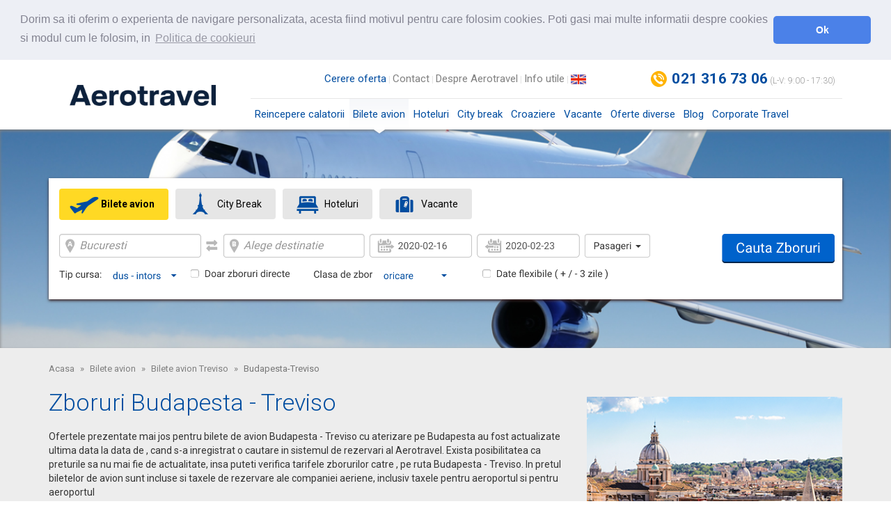

--- FILE ---
content_type: text/html; charset=UTF-8
request_url: https://aerotravel.ro/bilete-avion-budapesta-treviso/
body_size: 12841
content:
<!DOCTYPE html>
<html lang="ro" dir="ltr">
    <head>
        <meta http-equiv="Content-Type" content="text/html; charset=UTF-8" />
        <meta http-equiv="X-UA-Compatible" content="IE=edge" />
        <meta name="viewport" content="width=device-width, initial-scale=1, maximum-scale=1, user-scalable=no" />
        <title>Bilete de avion ieftine Budapesta Treviso - Aerotravel</title>
                <meta name="description" content="Bilete avion Budapesta - Treviso. Prin Aerotravel gasesti oferte excelente pentru zboruri Budapesta - Treviso. Cumpara acum!" />
        <meta property="og:image" content="" />
        <meta property="og:type" content="" />
        <meta property="og:title" content="" />
        <meta property="og:url" content="" />
                <meta property="og:site_name" content="" />
        <meta property="fb:page_id" content="" />

        <script type='text/javascript'>
            ajaxurl = "https://aerotravel.ro/index.php/ajax_air/";
            ajaxcb = "https://aerotravel.ro/index.php/ajax_cb/";
            ajaxso = "https://aerotravel.ro/index.php/ajax_so/";
            ajaxhotelurl = "https://aerotravel.ro/index.php/ajax_hotel/";
            ajaxvacation = "https://aerotravel.ro/index.php/ajax_vacation/";
            ajaxcruise = "https://aerotravel.ro/index.php/ajax_cruise/";
            ajax_special_offers = "https://aerotravel.ro/index.php/ajax_special_offers/";
            ajaxmx = "https://aerotravel.ro/index.php/ajax_mx/";
        </script>

        <!-- jQuery (necessary for Bootstrap's JavaScript plugins) -->
        <script src="https://ajax.googleapis.com/ajax/libs/jquery/1.11.3/jquery.min.js"></script>

        <script type="text/javascript">
            jQuery(document).ready(function () {
                jQuery(".nav li a").on( "click", function() {
                   
                    if(jQuery(this).hasClass("dropdown-toggle") && !jQuery(this).hasClass("clicked")) {
                        $("#overlay").show();
                        jQuery(".nav li a").removeClass('clicked');
                         jQuery(this).addClass('clicked');
                    } else {
                        $("#overlay").hide();
                        jQuery(".nav li a").removeClass('clicked');
                    }
                });
            });
        </script>
        <!-- Include all compiled plugins (below), or include individual files as needed -->
        <script src="https://aerotravel.ro/js/bootstrap/bootstrap.min.js"></script>


        <script src="//code.jquery.com/ui/1.11.4/jquery-ui.js"></script>
        <script type='text/javascript' src='https://aerotravel.ro//js/jquery.qtip2.min.js'></script>

        <script src="https://aerotravel.ro//js/ui/development-bundle/ui/minified/jquery.ui.autocomplete.min.js"></script>
        <script src="https://aerotravel.ro//js/ui/development-bundle/ui/minified/jquery.ui.slider.min.js"></script>
        <script src="https://aerotravel.ro//js/ui/development-bundle/ui/minified/jquery.ui.dialog.min.js"></script>
        <!-- Latest compiled and minified CSS -->
        <link rel="stylesheet" href="https://cdnjs.cloudflare.com/ajax/libs/bootstrap-select/1.9.4/css/bootstrap-select.min.css">

        <!-- Latest compiled and minified JavaScript -->
        <script src="https://cdnjs.cloudflare.com/ajax/libs/bootstrap-select/1.9.4/js/bootstrap-select.min.js"></script>

        <!-- (Optional) Latest compiled and minified JavaScript translation files -->
        <script src="https://cdnjs.cloudflare.com/ajax/libs/bootstrap-select/1.9.4/js/i18n/defaults-en_US.min.js"></script>

        <script type='text/javascript' src='https://aerotravel.ro//js/core.js?aux=156'></script>
        <script type='text/javascript' src='https://aerotravel.ro//js/air-functions.js?aux=156'></script>
        <script type='text/javascript' src='https://aerotravel.ro//js/air-functions-fyb.js?aux=156'></script>
        <script type='text/javascript' src='https://aerotravel.ro//js/hotel-functions.js?aux=156'></script>
        <script type='text/javascript' src='https://aerotravel.ro//js/cb-functions.js?aux=156'></script>
        <script type='text/javascript' src='https://aerotravel.ro//js/cruise-functions.js?aux=156'></script>
        <script type='text/javascript' src='https://aerotravel.ro//js/vacation-functions.js?aux=156'></script>
        <script type='text/javascript' src='https://aerotravel.ro//js/mx_functions.js?aux=156'></script>
        <script type='text/javascript' src='https://aerotravel.ro//js/mice.js'></script>
        <script type='text/javascript' src='https://aerotravel.ro//js/ski-functions.js'></script>
        <script type='text/javascript' src='https://aerotravel.ro//js/special-offers.js'></script>
        <script type='text/javascript' src='https://aerotravel.ro//js/js/readmore.js'></script>
                <link href="https://aerotravel.ro/css/bootstrap/bootstrap.min.css" rel="stylesheet" />
                
        <link rel="stylesheet" href="https://maxcdn.bootstrapcdn.com/font-awesome/4.5.0/css/font-awesome.min.css">
        <link rel="stylesheet" href="https://maxcdn.bootstrapcdn.com/bootstrap/3.3.7/css/bootstrap.min.css" integrity="sha384-BVYiiSIFeK1dGmJRAkycuHAHRg32OmUcww7on3RYdg4Va+PmSTsz/K68vbdEjh4u" crossorigin="anonymous">
        
        <link rel="stylesheet" href="https://aerotravel.ro/js/ui/css/ui-lightness/jquery-ui-1.10.3.custom.min.css">

        <link rel='stylesheet' href='https://aerotravel.ro/css/qtip.css' type='text/css' media='all' />
        <link rel='stylesheet' href='https://aerotravel.ro/css/style.css' type='text/css' media='all' />
        <link href="https://aerotravel.ro/css/styles.css?aux=156" rel="stylesheet" type="text/css" />
        <link href="https://aerotravel.ro/css/custom.css?aux=156" rel="stylesheet" type="text/css" />
        <!-- Start Alexa Certify Javascript -->

        <!-- HTML5 shim and Respond.js for IE8 support of HTML5 elements and media queries -->
        <!-- WARNING: Respond.js doesn't work if you view the page via file:// -->
        <!--[if lt IE 9]>
            <script src="https://oss.maxcdn.com/html5shiv/3.7.2/html5shiv.min.js"></script>
            <script src="https://oss.maxcdn.com/respond/1.4.2/respond.min.js"></script>
        <![endif]-->
		
        <link href='https://fonts.googleapis.com/css?family=Roboto:300,400,700' rel='stylesheet' type='text/css' />
       
        <script type="text/javascript">

            _atrk_opts = {atrk_acct: "H9nCj1aAkN00gI", domain: "aerotravel.ro", dynamic: true};

            (function () {
                var as = document.createElement('script');
                as.type = 'text/javascript';
                as.async = true;
                as.src = "https://d31qbv1cthcecs.cloudfront.net/atrk.js";
                var s = document.getElementsByTagName('script')[0];
                s.parentNode.insertBefore(as, s);
            })();

        </script>


    <noscript><img src="https://d5nxst8fruw4z.cloudfront.net/atrk.gif?account=H9nCj1aAkN00gI" style="display:none" height="1" width="1" alt="" /></noscript>

    <!-- End Alexa Certify Javascript -->


    <style>

                    body{
                -moz-user-select: none;
                -khtml-user-select: none;
                -ms-user-select: none;
                -webkit-user-select: none;
                user-select: none;
            }
            </style>

    <script type="text/javascript">
        /*
         var _gaq = _gaq || [];
         _gaq.push(['_setAccount', 'UA-28824675-1']);
         _gaq.push(['_trackPageview']);
         
         (function() {
         var ga = document.createElement('script'); ga.type = 'text/javascript'; ga.async = true;
         ga.src = ('https:' == document.location.protocol ? 'https://' : 'http://') + 'stats.g.doubleclick.net/dc.js';
         var s = document.getElementsByTagName('script')[0]; s.parentNode.insertBefore(ga, s);
         })();
         */
    </script>
    
    <script>

        (function (i, s, o, g, r, a, m) {
            i['GoogleAnalyticsObject'] = r;
            i[r] = i[r] || function () {

                (i[r].q = i[r].q || []).push(arguments)
            }, i[r].l = 1 * new Date();
            a = s.createElement(o),
                    m = s.getElementsByTagName(o)[0];
            a.async = 1;
            a.src = g;
            m.parentNode.insertBefore(a, m)

        })(window, document, 'script', '//www.google-analytics.com/analytics.js', 'ga');



        ga('create', 'UA-28824675-1', 'auto');

        ga('send', 'pageview');



    </script>
    
    <!-- cod de tracking anti-frauda 
	<input type="hidden" id="xKeyx" value="aerotravel" />
	<script src="https://www.xionagrup.ro/YLogger/script/ntd.js" type="text/javascript"></script>
	<script type="text/javascript" src="https://www.xionagrup.ro/YLogger/script/qas.js"></script>
	<noscript>
	<div style="width:0px;height:0px;overflow:hidden;"> 
	<img src="https://www.xionagrup.ro/YLogger/EI.aspx?img" style="width:0px; height:0px;" alt="" />
	</div> 
	</noscript>
	 END cod de tracking anti-frauda -->
   
<!-- NXT Cookie consent -->
<link rel="stylesheet" type="text/css" href="//cdnjs.cloudflare.com/ajax/libs/cookieconsent2/3.0.3/cookieconsent.min.css" />
<script src="//cdnjs.cloudflare.com/ajax/libs/cookieconsent2/3.0.3/cookieconsent.min.js"></script>
<script>
window.addEventListener("load", function(){
window.cookieconsent.initialise({
  "palette": {
    "popup": {
      "background": "#edeff5",
      "text": "#838391"
    },
    "button": {
      "background": "#4b81e8"
    }
  },
  "theme": "classic",
  "position": "top",
  "static": true,
  "content": {
    "link": "Politica de cookieuri",
    "message": "Dorim sa iti oferim o experienta de navigare personalizata, acesta fiind motivul pentru care folosim cookies. Poti gasi mai multe informatii despre cookies si modul cum le folosim, in",
    "dismiss": "Ok",
    "href": "https://www.aerotravel.ro/extras/politica_de_cookieuri.pdf"
  }
})});
</script>
<!-- NXT Cookie consent END -->

</head>	
<body  oncontextmenu="return true"  class="bileteAvion">

    <!-- ClickTale Top part -->
    <script type="text/javascript">
        var WRInitTime = (new Date()).getTime();
    </script>
    <!-- ClickTale end of Top part -->

    <div style="display:none">
                <!-- Google Code for Remarketing tag -->
        <!-- Remarketing tags may not be associated with personally identifiable information or placed on pages related to sensitive categories. For instructions on adding this tag and more information on the above requirements, read the setup guide: google.com/ads/remarketingsetup -->
        
        <script type="text/javascript">
            /* <![CDATA[ */
            var google_conversion_id = 999766521;
            var google_conversion_label = "aa4BCP-d9AMQ-fPc3AM";
            var google_custom_params = window.google_tag_params;
            var google_remarketing_only = true;
            /* ]]> */
        </script>
        <script type="text/javascript" src="//www.googleadservices.com/pagead/conversion.js">
        </script>
        <noscript>
        <div style="display:inline;">
            <img height="1" width="1" style="border-style:none;" alt="" src="//googleads.g.doubleclick.net/pagead/viewthroughconversion/999766521/?value=0&amp;label=aa4BCP-d9AMQ-fPc3AM&amp;guid=ON&amp;script=0"/>
        </div>
        </noscript>
        
    </div>



    <div id="fb-root"></div>


    <!-- HEADER -->
    <div class="navbar">
        <div class="container">
            <div class="row">
                <div class="col-md-3 text-center">
                    <div class="logo">
                        <a href="https://aerotravel.ro/">
                            <img alt="Bilete de avion ieftine, inclusiv zboruri low cost" style="margin-top: 6px;object-fit: contain;" src="https://aerotravel.ro/images/aerotravel_2019_v2.png" />
                        </a>
                    </div>
                    <button type="button" class="navbar-toggle collapsed" data-toggle="collapse" data-target="#bs-example-navbar-collapse-1">
                        <span class="sr-only">Toggle navigation</span>
                        <span class="icon-bar"></span>
                        <span class="icon-bar"></span>
                        <span class="icon-bar"></span>
                    </button>
                    <div class="clearfix"></div>
                </div>

                <!-- MENU -->
                <div class="mainMenu collapse navbar-collapse" id="bs-example-navbar-collapse-1">
                    <div class="col-md-9 static">
                        <div class="topMenu">
                            <div class="row">
                                <div class="col-md-7">
                                    <ul>
                                                                                    <li><a href="https://aerotravel.ro/cerere-oferta-speciala-personalizata/" style="color: #004da0">Cerere oferta</a></li>
                                                                                    <li><a href="https://aerotravel.ro/contact/" style="">Contact</a></li>
                                                                                    <li><a href="https://aerotravel.ro/cine-suntem/" style="">Despre Aerotravel</a></li>
                                                                                    <li><a href="https://aerotravel.ro/tichete-de-vacanta-corporate/" style="">Info utile</a></li>
                                                                                <li><a href="https://aerotravel.ro/en/"><img src="https://aerotravel.ro/images/aerotravel/icon-lang-en.png" alt="EN" /></a></li>
                                        
                                    </ul>
                                </div>
                                <div class="col-md-5">
                                    <div class="phone">
                                        <strong><a href="tel:021 316 73 06" class="nxt-main-phone">021 316 73 06</a></strong> <span class="hidden-md hidden-sm">(L-V: 9:00 - 17:30)</span>
                                    </div>
                                    <!-- <div class="phone">
                                        <a href="tel:031 540 50 71" class="nxt-secondary-phone">031 540 50 71</a> <span>(Revanzatori CruiseHub)</span>
                                    </div>
                                    <div class="phone">
                                        <a href="tel:031 540 50 70" class="nxt-secondary-phone">031 540 50 70</a> <span>(Revanzatori AeroVacante)</span>
                                    </div> -->
                                </div>
                            </div>
                        </div>

                        <ul class="nav navbar-nav">
							    <li><a href="https://www.fabricadevacante.ro/reinceperea-activitatilor-calatorie/">Reincepere calatorii</a></li>
                            <li class='active'><a href="https://www.fabricadevacante.ro/bilete-de-avion/">Bilete avion <span class="arrow"></span></a>
                                <!-- DROPDOWN -->
                                <div class="dropdown-menu megaDropdown" role="menu">
                                    <div class="container">
                                        <div class="row">
                                            <div class="box first col-md-4">
                                                <h3>Top Tari
                                                	<a class="btn btn-default btn-xs" href="https://aerotravel.ro/bilete-avion-toate-tarile/" class="more">&raquo; Vezi toate</a>
			                                        <!-- 
			                                        <button type="submit" class="btn btn-default btn-xs">Cauta zboruri</button>
			                                         -->
                                                </h3>
                                                
                                                
        
        
        
        
        
        
        
        <ul><li><a class="margin-right-small" href="https://aerotravel.ro/bilete-avion-spania/">Bilete avion Spania</a></li><li><a class="margin-right-small" href="https://aerotravel.ro/bilete-avion-italia/">Bilete avion Italia</a></li><li><a class="margin-right-small" href="https://aerotravel.ro/bilete-avion-marea-britanie/">Bilete avion Marea Britanie</a></li><li><a class="margin-right-small" href="https://aerotravel.ro/bilete-avion-germania/">Bilete avion Germania</a></li></ul><ul><li><a class="margin-right-small" href="https://aerotravel.ro/bilete-avion-grecia/">Bilete avion Grecia</a></li><li><a class="margin-right-small" href="https://aerotravel.ro/bilete-avion-cipru/">Bilete avion Cipru</a></li><li><a class="margin-right-small" href="https://aerotravel.ro/bilete-avion-turcia/">Bilete avion Turcia</a></li><li><a class="margin-right-small" href="https://aerotravel.ro/bilete-avion-franta/">Bilete avion Franta</a></li></ul>                                                <div class="clear"></div>
                                                
                                            </div>
                                            <div class="box col-md-4">
                                                <h3>Top Orase
                                                	<a class="btn btn-default btn-xs" href="https://aerotravel.ro/bilete-avion/" class="more">&raquo; Vezi toate</a>
                                                </h3>
                                                
        
        
        
        
        
        
        
        
        
        
        
        <ul><li><a class="margin-right-small" href="https://aerotravel.ro/bilete-avion-londra/">Bilete avion Londra</a></li><li><a class="margin-right-small" href="https://aerotravel.ro/bilete-avion-madrid/">Bilete avion Madrid</a></li><li><a class="margin-right-small" href="https://aerotravel.ro/bilete-avion-roma/">Bilete avion Roma</a></li><li><a class="margin-right-small" href="https://aerotravel.ro/bilete-avion-paris/">Bilete avion Paris</a></li><li><a class="margin-right-small" href="https://aerotravel.ro/bilete-avion-barcelona/">Bilete avion Barcelona</a></li><li><a class="margin-right-small" href="https://aerotravel.ro/bilete-avion-cluj-napoca/">Bilete avion Cluj-Napoca</a></li></ul><ul><li><a class="margin-right-small" href="https://aerotravel.ro/bilete-avion-frankfurt/">Bilete avion Frankfurt</a></li><li><a class="margin-right-small" href="https://aerotravel.ro/bilete-avion-timisoara/">Bilete avion Timisoara</a></li><li><a class="margin-right-small" href="https://aerotravel.ro/bilete-avion-amsterdam/">Bilete avion Amsterdam</a></li><li><a class="margin-right-small" href="https://aerotravel.ro/bilete-avion-viena/">Bilete avion Viena</a></li><li><a class="margin-right-small" href="https://aerotravel.ro/bilete-avion-berlin/">Bilete avion Berlin</a></li><li><a class="margin-right-small" href="https://aerotravel.ro/bilete-avion-istanbul/">Bilete avion Istanbul</a></li></ul>                                                <div class="clear"></div>
                                                
                                            </div>
                                            <div class="box col-md-4">
                                                <h3>Top Companii aeriene
                                                	<a class="btn btn-default btn-xs" href="https://aerotravel.ro/companii-aeriene/" class="more">&raquo; Vezi toate</a>
                                                </h3>
                                                
        
        
        
        
        
        
        
        
        <ul><li><a class="margin-right-small" href="https://aerotravel.ro/bilete-de-avion-tarom-465/">Bilete Tarom</a></li><li><a class="margin-right-small" href="https://aerotravel.ro/bilete-de-avion-wizz-air-525/">Bilete Wizz Air</a></li><li><a class="margin-right-small" href="https://aerotravel.ro/bilete-de-avion-blue-air-527/">Bilete Blue Air</a></li><li><a class="margin-right-small" href="https://aerotravel.ro/bilete-de-avion-ryanair-524/">Bilete Ryanair</a></li><li><a class="margin-right-small" href="https://aerotravel.ro/bilete-de-avion-lufthansa-329/">Bilete Lufthansa</a></li></ul><ul><li><a class="margin-right-small" href="https://aerotravel.ro/bilete-de-avion-air-france-45/">Bilete AirFrance</a></li><li><a class="margin-right-small" href="https://aerotravel.ro/bilete-de-avion-alitalia-91/">Bilete AlItalia</a></li><li><a class="margin-right-small" href="https://aerotravel.ro/bilete-de-avion-klm-royal-dutch-airlines-304/">Bilete KLM</a></li><li><a class="margin-right-small" href="https://aerotravel.ro/bilete-de-avion-turkish-airlines-482/">Bilete Turkish Airlines</a></li></ul>                                                <div class="clear"></div>
                                                
                                            </div>

                                        </div>
                                    </div>
                                </div>
                                <!-- DROPDOWN end -->
                            </li>
                            <li ><a href="https://www.fabricadevacante.ro/hoteluri/">Hoteluri <span class="arrow"></span></a>
                                <!-- DROPDOWN -->
                                <div class="dropdown-menu megaDropdown" role="menu">
                                    <div class="container">
                                        <div class="row">
                                            <div class="box first col-md-4">
                                                <h3>Top Tari
                                                	<a class="btn btn-default btn-xs" href="https://aerotravel.ro/hoteluri/" class="more">&raquo; Vezi toate</a>
                                                </h3>
                                                
        
        
        
        
        
        
        
        
        <ul><li><a class="margin-right-small" href="https://aerotravel.ro/cazare-franta/">Franta</a></li><li><a class="margin-right-small" href="https://aerotravel.ro/cazare-italia/">Italia</a></li><li><a class="margin-right-small" href="https://aerotravel.ro/cazare-germania/">Germania</a></li></ul><ul><li><a class="margin-right-small" href="https://aerotravel.ro/cazare-anglia/">Anglia</a></li><li><a class="margin-right-small" href="https://aerotravel.ro/cazare-belgia/">Belgia</a></li><li><a class="margin-right-small" href="https://aerotravel.ro/cazare-austria/">Austria</a></li></ul><ul><li><a class="margin-right-small" href="https://aerotravel.ro/cazare-spania/">Spania</a></li><li><a class="margin-right-small" href="https://aerotravel.ro/cazare-turcia/">Turcia</a></li><li><a class="margin-right-small" href="https://aerotravel.ro/cazare-grecia/">Grecia</a></li></ul>                                                <div class="clear"></div>
                                            </div>
                                            <div class="box  col-md-4">
                                                <h3>Top Orase
                                                	<a class="btn btn-default btn-xs" href="https://aerotravel.ro/hoteluri/" class="more">&raquo; Vezi toate</a>
                                                </h3>
                                                
        
        
        
        
        
        
        
        
        
        
        
        
        
        
        
        
        
        <ul><li><a class="margin-right-small" href="https://aerotravel.ro/cazare-roma/">Roma</a></li><li><a class="margin-right-small" href="https://aerotravel.ro/cazare-paris/">Paris</a></li><li><a class="margin-right-small" href="https://aerotravel.ro/cazare-barcelona/">Barcelona</a></li><li><a class="margin-right-small" href="https://aerotravel.ro/cazare-venetia/">Venetia</a></li><li><a class="margin-right-small" href="https://aerotravel.ro/cazare-viena/">Viena</a></li><li><a class="margin-right-small" href="https://aerotravel.ro/cazare-istanbul/">Istanbul</a></li></ul><ul><li><a class="margin-right-small" href="https://aerotravel.ro/cazare-lisabona/">Lisabona</a></li><li><a class="margin-right-small" href="https://aerotravel.ro/cazare-valencia/">Valencia</a></li><li><a class="margin-right-small" href="https://aerotravel.ro/cazare-amsterdam/">Amsterdam</a></li><li><a class="margin-right-small" href="https://aerotravel.ro/cazare-berlin/">Berlin</a></li><li><a class="margin-right-small" href="https://aerotravel.ro/cazare-madrid/">Madrid</a></li><li><a class="margin-right-small" href="https://aerotravel.ro/cazare-praga/">Praga</a></li></ul><ul><li><a class="margin-right-small" href="https://aerotravel.ro/cazare-munchen/">Munchen</a></li><li><a class="margin-right-small" href="https://aerotravel.ro/cazare-roma/">Roma</a></li><li><a class="margin-right-small" href="https://aerotravel.ro/cazare-verona/">Verona</a></li><li><a class="margin-right-small" href="https://aerotravel.ro/cazare-dublin/">Dublin</a></li><li><a class="margin-right-small" href="https://aerotravel.ro/cazare-milano/">Milano</a></li><li><a class="margin-right-small" href="https://aerotravel.ro/cazare-londra/">Londra</a></li></ul>                                                <div class="clear"></div>
                                                
                                            </div>

                                        </div>
                                    </div>
                                </div>
                                <!-- DROPDOWN end -->
                            </li>
                            <li ><a href="https://www.fabricadevacante.ro/city-breaks/">City break  <span class="arrow"></span></a>
                                <!-- DROPDOWN -->
                                <div class="dropdown-menu megaDropdown" role="menu">
                                    <div class="container">
                                        <div class="row">
                                            <div class="box first col-md-12">
                                                <h3>Top Destinatii 
                                                	<a class="btn btn-default btn-xs" href="https://aerotravel.ro/city-break/" class="more">&raquo; Vezi toate</a>
                                                </h3>
                                                                                                
                                                <ul>
                                                	<li>
                                                		<a class="margin-right-small" href="https://aerotravel.ro/city-break-amsterdam/">City Break Amsterdam</a>
                                                	</li>
                                                	<li>
                                                		<a class="margin-right-small" href="https://aerotravel.ro/city-break-atena/">City Break Atena</a>
                                                	</li>
                                                	<li>
                                                		<a class="margin-right-small" href="https://aerotravel.ro/city-break-barcelona/">City Break Barcelona</a>
                                                	</li>
                                                	<li>
                                                		<a class="margin-right-small" href="https://aerotravel.ro/city-break-berlin/">City Break Berlin</a>
                                                	</li>
                                                	<li>
                                                		<a class="margin-right-small" href="https://aerotravel.ro/city-break-bruxelles/">City Break Bruxelles</a>
                                                	</li>
                                                	<li>
                                                		<a class="margin-right-small" href="https://aerotravel.ro/city-break-istanbul/">City Break Istanbul</a>
                                                	</li>
                                                </ul>
                                                <ul>
                                                	
                                                	<li>
                                                		<a class="margin-right-small" href="https://aerotravel.ro/city-break-lisabona/">City Break Lisabona</a>
                                                	</li>
                                                	<li>
                                                		<a class="margin-right-small" href="https://aerotravel.ro/city-break-londra/">City Break Londra</a>
                                                	</li>
                                                	<li>
                                                		<a class="margin-right-small" href="https://aerotravel.ro/city-break-madrid/">City Break Madrid</a>
                                                	</li>
                                                	<li>
                                                		<a class="margin-right-small" href="https://aerotravel.ro/city-break-milano/">City Break Milano</a>
                                                	</li>
                                                	<li>
                                                		<a class="margin-right-small" href="https://aerotravel.ro/city-break-munchen/">City Break Munchen</a>
                                                	</li>
                                                	<li>
                                                		<a class="margin-right-small" href="https://aerotravel.ro/city-break-paris/">City Break Paris</a>
                                                	</li>
                                                 </ul>
                                                 <ul>
                                                	<li>
                                                		<a class="margin-right-small" href="https://aerotravel.ro/city-break-praga/">City Break Praga</a>
                                                	</li>
                                                	<li>
                                                		<a class="margin-right-small" href="https://aerotravel.ro/city-break-roma/">City Break Roma</a>
                                                	</li>
                                                	<li>
                                                		<a class="margin-right-small" href="https://aerotravel.ro/city-break-valencia/">City Break Valencia</a>
                                                	</li>
                                                	<li>
                                                		<a class="margin-right-small" href="https://aerotravel.ro/city-break-venetia/">City Break Venetia</a>
                                                	</li>
                                                	<li>
                                                		<a class="margin-right-small" href="https://aerotravel.ro/city-break-verona/">City Break Verona</a>
                                                	</li>
                                                	<li>
                                                		<a class="margin-right-small" href="https://aerotravel.ro/city-break-viena/">City Break Viena</a>
                                                	</li>
                                                </ul>
                                                <ul style="width: 21%;">
                                                	<li>
                                                		<a class="margin-right-small" href="https://aerotravel.ro/city-break-milano/din-timisoara">City Break Timisoara - Milano</a>
                                                	</li>
                                                	<li>
                                                		<a class="margin-right-small" href="https://aerotravel.ro/city-break-roma/din-timisoara">City Break Timisoara - Roma</a>
                                                	</li>
                                                	<li>
                                                		<a class="margin-right-small" href="https://aerotravel.ro/city-break-londra/din-timisoara">City Break Timisoara – Londra</a>
                                                	</li>
                                                	<li>
                                                		<a class="margin-right-small" href="https://aerotravel.ro/city-break-paris/din-timisoara">City Break Timisoara – Paris</a>
                                                	</li>
                                                	<li>
                                                		<a class="margin-right-small" href="https://aerotravel.ro/city-break-barcelona/din-timisoara">City Break Timisoara – Barcelona</a>
                                                	</li>
                                                	<li>
                                                		<a class="margin-right-small" href="https://aerotravel.ro/city-break-viena/din-timisoara">City Break Timisoara – Viena</a>
                                                	</li>
                                                </ul>
                                                <ul style="width: 21%;">
                                                	<li>
                                                		<a class="margin-right-small" href="https://aerotravel.ro/city-break-milano/din-cluj">City Break Cluj – Milano</a>
                                                	</li>
                                                	<li>
                                                		<a class="margin-right-small" href="https://aerotravel.ro/city-break-roma/din-cluj">City Break Cluj - Roma</a>
                                                	</li>
                                                	<li>
                                                		<a class="margin-right-small" href="https://aerotravel.ro/city-break-londra/din-cluj">City Break Cluj – Londra</a>
                                                	</li>
                                                	<li>
                                                		<a class="margin-right-small" href="https://aerotravel.ro/city-break-paris/din-cluj">City Break Cluj – Paris</a>
                                                	</li>
                                                	<li>
                                                		<a class="margin-right-small" href="https://aerotravel.ro/city-break-barcelona/din-cluj">City Break Cluj – Barcelona</a>
                                                	</li>
                                                	<li>
                                                		<a class="margin-right-small" href="https://aerotravel.ro/city-break-viena/din-cluj">City Break Cluj – Viena</a>
                                                	</li>
                                                </ul>
                                                <div class="clear"></div>
                                                
                                            </div>


                                        </div>
                                    </div>
                                </div>
                                <!-- DROPDOWN end -->
                            </li>
                           
                            <li ><a href="https://cruisehub.ro/">Croaziere <span class="arrow"></span></a></li>
                            
                            <li>
                                <a href="https://www.fabricadevacante.ro/vacante/">Vacante</a>
                            </li>

                            <li ><a href="https://aerotravel.ro/oferte-speciale/">Oferte diverse<span class="arrow"></span></a>
                            </li>
                            
                            
                            <!-- 
                            <li>
                            	<a href="https://www.fabricadevacante.ro/vacante/">Sejururi<span class="arrow"></span></a>
                            </li> -->
                             
                            <li
                                                            ><a href="https://www.fabricadevacante.ro/blog/" >Blog <span class="arrow"></span></a>
                            </li>
                            <li><a href="http://www.aerotravelcorporate.ro/">Corporate Travel</a></li>
                            </li>
                            
                        </ul>
                    </div>
                </div>
                <!-- MENU end -->
                <!--
                <div class="box" style="float: right;background:none;margin:0;padding:0px 5px;">
                        <h3 style="line-height:7px;"><a href="/contact" style="text-decoration:none;font-weight:bold;font-size:15px;">Contact</a></h3>
                        Direct Line:<br /><strong>0731 20 20 70</strong>
                        <br />
                        Luni - Vineri: 9:00 - 18:00
                        <br />

                        <a href="https://www.aerotravel.ro/retea-nationala/">Sedii in tara</a>

                </div>
                -->

                <!--/* Revive Adserver Javascript Tag v3.0.2 */-->



                <!--/*

                  * The backup image section of this tag has been generated for use on a

                  * non-SSL page. If this tag is to be placed on an SSL page, change the

                  *   'http://ads.easymedia.ro/www/delivery/...'

                  * to

                  *   'https://ads.easymedia.ro/www/delivery/...'

                  *

                  * This noscript section of this tag only shows image banners. There

                  * is no width or height in these banners, so if you want these tags to

                  * allocate space for the ad before it shows, you will need to add this

                  * information to the <img> tag.

                  *

                  * If you do not want to deal with the intricities of the noscript

                  * section, delete the tag (from <noscript>... to </noscript>). On

                  * average, the noscript tag is called from less than 1% of internet

                  * users.

                  */-->



    <!-- <script type='text/javascript'> -->

                <!--//<![CDATA[

                <!--    var m3_u = (location.protocol=='https:'?'https://ads.easymedia.ro/www/delivery/ajs.php':'http://ads.easymedia.ro/www/delivery/ajs.php'); -->

                <!--    var m3_r = Math.floor(Math.random()*99999999999); -->

                <!--    if (!document.MAX_used) document.MAX_used = ','; -->

    <!--    document.write ("<scr"+"ipt type='text/javascript' src='"+m3_u); -->

                <!--    document.write ("?zoneid=97"); -->

                <!--    document.write ('&amp;cb=' + m3_r); -->

                <!--    if (document.MAX_used != ',') document.write ("&amp;exclude=" + document.MAX_used); -->

                <!--    document.write (document.charset ? '&amp;charset='+document.charset : (document.characterSet ? '&amp;charset='+document.characterSet : '')); -->

                <!--    document.write ("&amp;loc=" + escape(window.location)); -->

                <!--    if (document.referrer) document.write ("&amp;referer=" + escape(document.referrer)); -->

                <!--    if (document.context) document.write ("&context=" + escape(document.context)); -->

                <!--    if (document.mmm_fo) document.write ("&amp;mmm_fo=1"); -->

                <!--    document.write ("'><\/scr"+"ipt>"); -->

                <!-- //]]>-->
                <!-- </script> -->

    <!--  <noscript>  <a href='http://ads.easymedia.ro/www/delivery/ck.php?n=a1d9c691&amp;cb=INSERT_RANDOM_NUMBER_HERE' target='_blank'>  <img src='http://ads.easymedia.ro/www/delivery/avw.php?zoneid=97&amp;cb=INSERT_RANDOM_NUMBER_HERE&amp;n=a1d9c691' border='0' alt='' style="display:none" /></a></noscript> -->




    <!--  <img src="images/banner_lufthansa.png" /> -->


            </div>
        </div>
    </div>
    <!-- HEADER end -->

    <div class="main">
         <ol class="breadcrumb"><li itemtype="http://data-vocabulary.org/Breadcrumb" itemscope="">
			<a itemprop="url" href="https://aerotravel.ro/">
			<span itemprop="title">Acasa</span>
			</a>
			</li>
				<li itemtype="http://data-vocabulary.org/Breadcrumb" itemscope="">
			<a itemprop="url" href="https://aerotravel.ro/bilete-avion/">
			<span itemprop="title">Bilete avion</span>
			</a>
			</li>
				<li itemtype="http://data-vocabulary.org/Breadcrumb" itemscope="">
			<a itemprop="url" href="https://aerotravel.ro/bilete-avion-Treviso/">
			<span itemprop="title">Bilete avion Treviso</span>
			</a>
			</li>
				<li class="active">Budapesta-Treviso</li></ol>        <div id="fb-root"></div>
<!-- HERO -->
<div class="heroBanner airhome">
    <div class="overlay" id="overlay"></div>
    <div class="container searchEngineBox">
        <div class="searchEngine">
            <div class="panel panel-default" id="tabs">
                <div class="panel-body">
                    <ul class="nav nav-tabs">
                        <li class="active"><a href="#tabs-1" class="icon-zboruri"><span>Bilete avion</span></a></li>
                        <!--<li><a href="#tabs-2" class="icon-zboruri"><span>Oferte ski</span></a></li>-->
                        <li><a href="#tabs-2" class="icon-citybreak"><span>City Break</span></a></li>
                        <li><a href="#tabs-3" class="icon-hoteluri"><span>Hoteluri</span></a></li>
                        <li><a href="#tabs-5" class="icon-vacante"><span>Vacante</span></a></li>
                    </ul>
                    <div id="tabs-1">
                        <div class="search-box ">
    <form action="javascript:void(0);" method="post" class="form-inline">
                <input type="hidden" value="BUH" id="code_departure"  />
        <input type="hidden" value="" id="code_arrival"  />
        <input type="hidden" value="city" id="type_departure"/>
        <input type="hidden" value="city" id="type_arrival"/>
        <input type="hidden" value="1450" id="city_id_departure"  />
        <input type="hidden" value="1484" id="city_id_arrival"  />
        <input type="hidden" value="" id="airline_name" />
        <input type="hidden" value="" id="airline_code" />
    <!--    
        <input type="hidden" value="" id="code_departure"  />
        <input type="hidden" value="" id="code_arrival"  />
        <input type="hidden" value="city" id="type_departure"/>
        <input type="hidden" value="city" id="type_arrival"/>
        <input type="hidden" value="1911" id="city_id_departure"  />
        <input type="hidden" value="1484"id="city_id_arrival"  />
         -->
        <div class="row">
            <a href="https://www.fabricadevacante.ro/bilete-de-avion/"><img src="/images/box_search.png" width="100%"></a>
        </div>
    </form>
</div>
                    </div>
                    <!-- <div id="tabs-2">
                    

<div class="ski-search-box  ">
    <form action="javascript:void(0);" id="ski_engine_gin"  class="form-inline">
            <div class="row">
                <div class="col-md-10 col-xs-12" style="margin-bottom: 5px;">
                	
                    <div class="form-group" style="width:35%;">
                    	
                        <button type="button" class="form-control ski" data-toggle="modal" data-target="#guided-where">
                            <option value="">Unde vrei sa pleci?</option>
                            
                        </button>
                    </div>
                    
                    <div class="form-group" style="width:35%;">
                    	
                        <button type="button" class="form-control ski" data-toggle="modal" data-target="#guided-when">
                            <option value="">Cand vrei sa pleci?</option>
                            
                        </button>
                    </div>
                    
            	</div>
            	
            	<div class="col-md-10 col-xs-12">
            		<div class="gin ski-st-tagcontainer">
            			            		</div>
            		<div class="gin ski-st-tagcontainer-date">
            			            		</div>
            	</div>
            	
            	<div class="col-md-2 col-xs-12 text-right">
	                <input type="submit" id="ski-create-search-offers-gin" class="search-button btn btn-default" name="search_offers" value="Cauta Schi" />
	            </div>
            </div>
    
    </form>
</div>





                         <div class="clear"></div>
                     </div>-->
                    <div id="tabs-2">
                        <div class="search-box  ">
    <form action="javascript:void(0);" method="post" class="form-inline">
        <div class="simple-search">
            <div class="row">
                <div class="col-md-9">
                    <div class="form-group" style="width:33%;">
                        <select id="plecare-cb" class="form-control icon-city-a">
                            <option  value="1450">Bucuresti	</option>
                            <option  value="5163">Cluj-Napoca </option>
                            <option  value="1454">Timisoara	</option>
                        </select>
                    </div>
                    <img src="https://aerotravel.ro/images/site/icon-search-arrows.png" alt="" width="25" class="hidden-sm hidden-xs" />
                    <div class="form-group" style="width:33%;">

                        <select id="destinatie-cb" class="form-control icon-city-b">
                            <option value="0">Destinatie City Break</option>
                                                            <option  value="160">
                                    Amsterdam                                </option>
                                                            <option  value="1275">
                                    Atena                                </option>
                                                            <option  value="724">
                                    Barcelona                                </option>
                                                            <option  value="237">
                                    Berlin                                </option>
                                                            <option  value="1031">
                                    Bruxelles                                </option>
                                                            <option  value="2269">
                                    Dublin                                </option>
                                                            <option  value="46">
                                    Istanbul                                </option>
                                                            <option  value="156">
                                    Lisabona                                </option>
                                                            <option  value="1701">
                                    Londra                                </option>
                                                            <option  value="734">
                                    Madrid                                </option>
                                                            <option  value="1498">
                                    Milano                                </option>
                                                            <option  value="1156">
                                    Munchen                                </option>
                                                            <option  value="235">
                                    Paris                                </option>
                                                            <option  value="1088">
                                    Praga                                </option>
                                                            <option  value="1468">
                                    Roma                                </option>
                                                            <option  value="96">
                                    Valencia                                </option>
                                                            <option  value="6200">
                                    Venetia                                </option>
                                                            <option  value="1516">
                                    Verona                                </option>
                                                    </select>
                    </div>
                    <div class="form-group" style="width:25%;">
                        <select id="period-cb" class="form-control icon-calendar">
                            <option value=''>Perioada</option>
                            2026-01
                                <option
                                                                    value="2026-01" name="months" id="cb-2026-01">
                                        Ianuarie 2026                                </option>
                                2026-02
                                <option
                                                                    value="2026-02" name="months" id="cb-2026-02">
                                        Februarie 2026                                </option>
                                2026-03
                                <option
                                                                    value="2026-03" name="months" id="cb-2026-03">
                                        Martie 2026                                </option>
                                2026-04
                                <option
                                                                    value="2026-04" name="months" id="cb-2026-04">
                                        Aprilie 2026                                </option>
                                2026-05
                                <option
                                                                    value="2026-05" name="months" id="cb-2026-05">
                                        Mai 2026                                </option>
                                2026-06
                                <option
                                                                    value="2026-06" name="months" id="cb-2026-06">
                                        Iunie 2026                                </option>
                                2026-07
                                <option
                                                                    value="2026-07" name="months" id="cb-2026-07">
                                        Iulie 2026                                </option>
                                
                                                        </select>
                    </div>
                </div>

                <div class="col-md-3 text-right">
                    <input type="submit" id="create-search-cb" class="search-button btn btn-default" name="search_flight" value="Cauta City Break" />
                </div>
            </div>
            <div id="log"></div>




        </div>



    </form>
</div>                    </div>
                    <div id="tabs-3">
                        <div class="search-box">
    <form action="javascript:void(0);" method="post" class="form-inline">
        <input type="hidden" value="" id="destination-id"  />
        <div class="row">
            <div class="simple-search">
                <div class="col-md-10">
                    <div class="form-group" style="width:22%;">
                        <input id="destination" type="text" name="destination" placeholder="Destinatie"  class="form-control icon-city-a"  />
                        <div id="destination_valid" style="position: absolute;color: #FF0000;font-weight:300;"></div>
                    </div>

                    <div class="form-group" style="width:16%;">
                        <input readonly id="checkin" class="search-date form-control icon-date-leave" type="text" name="departure_date" value="" placeholder = "Check-in" />
                        <div id="checkin_valid" style="position: absolute;color: #FF0000;font-weight:300;"></div>
                    </div>
                    <div class="form-group" style="width:16%;">
                        <input readonly id="checkout" class="search-date form-control icon-date-return" type="text" name="arrival-date" placeholder = "Check-out" />
                        <div id="checkout_valid" style="position: absolute;color: #FF0000;font-weight:300;"></div>
                    </div>
                    <div class="form-group" style="width:43%;">
                        <table class="room_search">
                            <tbody>
                                <tr>
                                    <td>
                                        <select id="rooms" class="form-control">
                                            <option value="1">1 camera</option>
                                            <option value="2">2 camere</option>
                                            <option value="3">3 camere</option>
                                            <option value="4">4 camere</option>
                                            <option value="5">5 camere</option>
                                        </select></td>
                                    <td>
                                    	<table>
                                                                                                
                                                <tr id="camere-cautare-1" class="">
                                                    <td>&nbsp; <strong>Camera 1:</strong></td>
                                                                                                        
                                                    <td>
                                                        <select class="btn-group bootstrap-select form-control" id="adults_childs">
														    <option value="1A0" >1 adult</option>
														    <option value="2A0" selected="selected">2 adulti</option>
														    <option value="2A1" >2 adulti, 1 copil</option>
														    <option value="2A2">2 adulti, 2 copii</option>
														    <option value="3A0">3 adulti</option>
                                                        </select>
                                                    </td>
                                                                                                    </tr>
                                                                                                 
                                                <tr id="camere-cautare-2" class=" displaynone">
                                                    <td>&nbsp; <strong>Camera 2:</strong></td>
                                                                                                        
                                                    <td>
                                                        <select class="btn-group bootstrap-select form-control" id="adults_childs">
														    <option value="1A0" >1 adult</option>
														    <option value="2A0" selected="selected">2 adulti</option>
														    <option value="2A1" >2 adulti, 1 copil</option>
														    <option value="2A2">2 adulti, 2 copii</option>
														    <option value="3A0">3 adulti</option>
                                                        </select>
                                                    </td>
                                                                                                    </tr>
                                                                                                 
                                                <tr id="camere-cautare-3" class=" displaynone">
                                                    <td>&nbsp; <strong>Camera 3:</strong></td>
                                                                                                        
                                                    <td>
                                                        <select class="btn-group bootstrap-select form-control" id="adults_childs">
														    <option value="1A0" >1 adult</option>
														    <option value="2A0" selected="selected">2 adulti</option>
														    <option value="2A1" >2 adulti, 1 copil</option>
														    <option value="2A2">2 adulti, 2 copii</option>
														    <option value="3A0">3 adulti</option>
                                                        </select>
                                                    </td>
                                                                                                    </tr>
                                                                                                 
                                                <tr id="camere-cautare-4" class=" displaynone">
                                                    <td>&nbsp; <strong>Camera 4:</strong></td>
                                                                                                        
                                                    <td>
                                                        <select class="btn-group bootstrap-select form-control" id="adults_childs">
														    <option value="1A0" >1 adult</option>
														    <option value="2A0" selected="selected">2 adulti</option>
														    <option value="2A1" >2 adulti, 1 copil</option>
														    <option value="2A2">2 adulti, 2 copii</option>
														    <option value="3A0">3 adulti</option>
                                                        </select>
                                                    </td>
                                                                                                    </tr>
                                                                                                 
                                                <tr id="camere-cautare-5" class=" displaynone">
                                                    <td>&nbsp; <strong>Camera 5:</strong></td>
                                                                                                        
                                                    <td>
                                                        <select class="btn-group bootstrap-select form-control" id="adults_childs">
														    <option value="1A0" >1 adult</option>
														    <option value="2A0" selected="selected">2 adulti</option>
														    <option value="2A1" >2 adulti, 1 copil</option>
														    <option value="2A2">2 adulti, 2 copii</option>
														    <option value="3A0">3 adulti</option>
                                                        </select>
                                                    </td>
                                                                                                    </tr>
                                                                                     </table>
                                      </td>
                            </tbody>
                         </table>
                    </div>


                  
                    <div id="log"></div>
                </div>
                <div class="col-md-2 text-right">
                    <input type="submit" id="create-search-hotel" class="search-button btn btn-default" name="search_flight" value="Cauta hoteluri" />
                </div>
                
            </div>
        </div>
    </form>

</div>
                    </div>
                  
                    <div id="tabs-5">
                    </div>

                </div>
            </div>
        </div>
    </div>
</div>
<!-- HERO end -->
<script type='text/javascript' src='https://aerotravel.ro//js/custom-dropdown.js'></script>

<!-- MAIN COLUMNS -->
<div class="mainColumns">
    <div class="container">
        <div class="row">
            <div class="col-md-8">
                <h1>Zboruri Budapesta - Treviso</h1>
                Ofertele prezentate mai jos pentru bilete de avion Budapesta - Treviso cu aterizare pe Budapesta  au fost actualizate ultima data la data de , cand s-a inregistrat o cautare in sistemul de rezervari al Aerotravel. Exista posibilitatea ca preturile sa nu mai fie de actualitate, insa puteti verifica tarifele zborurilor catre , pe ruta Budapesta - Treviso. In pretul biletelor de avion sunt incluse si taxele de rezervare ale companiei aeriene, inclusiv taxele pentru aeroportul
			 		 si pentru aeroportul 
			 		
            <br/><br/>

                                                                        <div class="row">
                                                
                                                
                        
                        <div class="clearfix"></div>
                    </div>
                    <br />
			 		<br />
			 		Companiile aeriene ce ofera zboruri directe catre Treviso sunt:  iar preturile de la care biletele de avion sunt disponibile incep de la  euro. 
			 		Aeroporturile de destinatie pot fi <a href="https://aerotravel.ro/bilete-avion-budapesta-treviso/la-treviso-airport/">Treviso Airport</a>(pentru o cautare efectuata in data de ) .
			 		In cazul in care doriti sa zburati catre Treviso din Budapesta va recomandam Ryanair, pentru care in data de  ofertele pentru zboruri Budapesta - Treviso incepeau de la  Euro.
			 		<br />
			 		<br />
			 		Oferte bilete avion Budapesta - Treviso
			 		<br />
			 		Pentru a putea alege o oferta buna pentru achizitia unui bilet de avion Budapesta - Treviso vor fi listate mai multe oferte, acestea fiind afisate in functie de pret (de la cel mai mic pret, la cel mai mare). Lista zborurilor poate include (sau nu) zborurile din Budapesta cu escala, zborurile companiilor low cost sau clasa in cadrul careia alegeti sa calatoriti. In general pentru a alege zboruri convenabile spre Treviso va recomandam sa achizitionati biletul cat mai din timp.
			 		<br />
			 		<br />
			 		Bilete de avion Budapesta - Treviso ieftine
			 		<br />
			 		Pentru a putea identifica preturi ieftine pentru bilete de avion catre Treviso puteti cauta in zborurile low cost (de exemplu cele ale companiei RyanAir sau WizzAir). O alta metoda de incerca sa optimizati pretul biletului catre Treviso ar fi sa bifati optiunea "date flexibile", astfel incat in cazul in care exista oferte pentru zboruri Budapesta - Treviso mai bune cu 1-2 zile inainte sau dupa data initiala introdusa de dumneavoastra, acestea sa fie si ele prezentate in oferta de zboruri Budapesta - Treviso.
			 		<br />
			 		<br />
                              



                    
                        <h3>Alte destinatii populare pentru bilete de avion catre Treviso</h3>


                                                    <div class="left margin-right"><a href="https://aerotravel.ro/bilete-avion-bucuresti-treviso/" title="Bilete avion Bucuresti-Treviso">Bucuresti - Treviso</a></div>

					                                        <div class="left margin-right"><a href="https://aerotravel.ro/bilete-avion-budapesta-treviso/" title="Bilete avion Budapesta-Treviso">Budapesta - Treviso</a></div>

					                                        <div class="left margin-right"><a href="https://aerotravel.ro/bilete-avion-madrid-treviso/" title="Bilete avion Madrid-Treviso">Madrid - Treviso</a></div>

					                                        <div class="left margin-right"><a href="https://aerotravel.ro/bilete-avion-treviso-londra/" title="Bilete avion Treviso-Londra">Treviso - Londra</a></div>

					                                        <div class="left margin-right"><a href="https://aerotravel.ro/bilete-avion-cluj-napoca-treviso/" title="Bilete avion Cluj Napoca-Treviso">Cluj Napoca - Treviso</a></div>

					                                        <div class="left margin-right"><a href="https://aerotravel.ro/bilete-avion-/" title="Bilete avion "></a></div>

					                                        <div class="left margin-right"><a href="https://aerotravel.ro/bilete-avion-treviso-iasi/" title="Bilete avion Treviso-IASI">Treviso - IASI</a></div>

					                                        <div class="left margin-right"><a href="https://aerotravel.ro/bilete-avion-timisoara-treviso/" title="Bilete avion Timisoara-Treviso">Timisoara - Treviso</a></div>

					                                        <div class="left margin-right"><a href="https://aerotravel.ro/bilete-avion-treviso-aalesund/" title="Bilete avion Treviso-AALESUND">Treviso - AALESUND</a></div>

					                                        <div class="left margin-right"><a href="https://aerotravel.ro/bilete-avion-treviso-venetia/" title="Bilete avion Treviso-Venetia">Treviso - Venetia</a></div>

					                		
    				<div class="clearfix"></div>





                </div>
                <div class="col-md-4">
                    <!-- BOX OFERTA -->
                    <div class="offers" style="margin-top:30px;">
                        <div class="box">
                            <a href="#">
                                <span class="price">de la <br /><strong>138€</strong></span>
                                <span class="text">
                                    <h2>City Break</h2>
                                    <p>Destinatii incitante, pachete irezistibile</p>
                                </span>
                                <span class="image"><img src="../images/site/image-01.png" alt="" /></span>
                            </a>
                        </div>
                    </div>
                    <!-- BOX OFERTA end -->
                  
                  
   


                                



            

                <!-- BOX AVANTAJE -->
                <div class="panel panel-default">
                    <div class="panel-heading grayHeading text-center">
                        <h2>De ce sa alegi Aerotravel</h2>
                    </div>
                    <div class="panel-body">
                        <ul class="features">
                            <li class="icon1">Activitate de peste 16 ani</li>
                            <li class="icon2">Peste 100 000 de clienti deserviti anual</li>
                            <li class="icon3">In topul primelor 3 agentii de turism din Romania.</li>
                        </ul>
                    </div>
                </div>
                <!-- BOX AVANTAJE end -->
            </div>
        </div>
    </div>
</div>
<!-- MAIN COLUMNS end -->



<div class="clear"></div>
<!-- BOTTOM INFO -->
<div class="bottomInfo">
    <div class="container">

        <div class="spacer"></div>
        <dl class="dl-horizontal first">
            <dt>Bilete de avion <br />online</dt>
            <dd>
                <p>Ai nevoie de un bilet de avion? Ai nimerit unde trebuia! Cauta zboruri catre orice destinatie si cu orice companie aeriana! In cazul in care totusi nu ai gasit ce ti-ai dorit sau ai nevoie de consultanta de specialitate, <a href="https://aerotravel.ro/contact/">contacteaza-ne</a> acum! </p>
            </dd>
        </dl>

    </div>
</div>
<!-- BOTTOM INFO end -->



</div>

<!-- FOOTER -->


<div class="footer">
    <div class="container bottom">
        <div class="row">
            <div class="col-md-3">
                <div class="logo">
                    <a href="#"><img src="https://aerotravel.ro//images/aerotravel_2019_v2.png" alt="Aerotravel" style="width: 210px;opacity: 0.5;object-fit: contain;"/></a>
                </div>
            </div>
            <div class="col-md-9">
                <div class="menu">
                    <ul>
                        <li><a href="https://aerotravel.ro/bilete-avion/">Bilete de avion</a></li>
                        <li><a href="https://aerotravel.ro/hoteluri/">Hoteluri</a></li>
                        <li><a href="https://aerotravel.ro/city-break/">City Break</a></li>
                        <li><a href="https://aerotravel.ro/cine-suntem/">Despre noi</a></li>
                        <li><a href="https://aerotravel.ro/beneficii-client-corporate/">Corporate Travel</a></li>
                        <li><a target='_blank' href="https://aerotravel.ro/extras/termeni_si_conditii.pdf">Termeni si conditii</a></li>
                        <li><a target='_blank' href="https://aerotravel.ro/extras/terms_and_conditions.pdf">Terms and conditions</a></li>
                        <li><a target="_blank" href="https://aerotravel.ro/extras/politica_in_domeniul_calitatii_aerotravel.pdf">Politica in domeniul calitatii</a></li>
                        <li><a target="_blank" href="https://aerotravel.ro/extras/politica_de_confidentialitate.pdf">Politica de confidentialitate</a></li>
                        <li><a target="_blank" href="https://aerotravel.ro/extras/politica_de_cookieuri.pdf">Politica de cookie-uri</a></li>
                    </ul>
                </div>
                <div class="info">
                    <div class="row">
                        <div class="col-md-9">
                            Aerotravel este operator de date cu caracter personal inregistrata cu numarul 0009809.<br />
                            <a href="http://www.anpc.gov.ro/">PROTECTIA CONSUMATORILOR - ANPC</a><br />
                            <a target="_blank" href="https://webgate.ec.europa.eu/odr/">SOLUTIONAREA LITIGIILOR</a>
                        </div>
                        <div class="col-md-3 text-right">
                            <a href="https://plus.google.com/108496238678542582457" rel="author"><img  src="https://aerotravel.ro/images/google+25.png"></a>
                            <a href="https://www.facebook.com/aerotravel.ro"><img  src="https://aerotravel.ro/images/facebook25.png"></a>
                            <img src="https://aerotravel.ro/images/site/payment-logos.png" width="140" alt="" />

                        </div>
                    </div>
                </div>
            </div>
        </div>
    </div>
</div>
<!-- FOOTER end -->

<script>(function(d, s, id) {
  var js, fjs = d.getElementsByTagName(s)[0];
  if (d.getElementById(id)) return;
  js = d.createElement(s); js.id = id;
  js.src = "//connect.facebook.net/en_GB/all.js#xfbml=1&appId=232485736878396";
  fjs.parentNode.insertBefore(js, fjs);
}(document, 'script', 'facebook-jssdk'));</script>

<!-- Script 2Parale -->
<!-- 
<script type='text/javascript' src='//event.2parale.ro/javascripts/postmessage.js'></script>
<script type='text/javascript'>
	dp_network_url = 'event.2parale.ro';
	dp_campaign_unique = '1756f2dc3';
	function dp_cookie_result(data) {
		if(data && data.indexOf(":click:")) {
			jQuery(".topMenu .phone").hide();
		} else {
			jQuery(".topMenu .phone").show();
		}
	}
	xtd_receive_cookie();
 
</script> 
 -->
<!-- END Script 2Parale -->

<!--  Reducere 5%
<script type="text/javascript">
var _was = {
  "Account":"58w4179"
};
(function() {
  var wa=document.createElement('script');wa.type='text/javascript';wa.async=1;
  wa.src='//analytics.7w.ro/js/wia.js?r='+Math.random().toString().substring(2);
  var s=document.getElementsByTagName('script')[0];s.parentNode.insertBefore(wa, s);
})();
</script>
 END Reducere 5%-->

<script type="text/javascript">/*<![CDATA[*/

(function(u, t, c, s, r) { !t[c] && (t[c] = { projectId: '5739c7b60c4ba906d21c96f0'}) && (r = u.createElement(s)) && (r.src = 'https://mobile.usabilitytools.com/recorder/tracker/tracker.js') && (u.head.appendChild(r)); })(document, window, 'UsabilityTools Session Recording', 'script');

/*]]>*/</script>


<script type="text/javascript" src="https://content.zontera.com/LibBE.js"></script>

<script type="text/javascript">(function(){var o,k;if(!window.ZTRANB)for(k in ZTRADS)

{o=document.getElementById("zc"+k.substring(1));if(o)o.style.display='none';}})()</script>

<div><script type="text/javascript">try{ZTRADW()}catch(r){}</script></div>

<div><script type="text/javascript">try{ZTRADW()}catch(r){}</script></div>

<div><script type="text/javascript">try{ZTRADW()}catch(r){}</script></div>

<div><script type="text/javascript">try{ZTRADW()}catch(r){}</script></div>

<div><script type="text/javascript">try{ZTRADW()}catch(r){}</script></div>

<div><script type="text/javascript">try{ZTRADW()}catch(r){}</script></div>

<div><script type="text/javascript">try{ZTRADW()}catch(r){}</script></div>

<div><script type="text/javascript">try{ZTRADW()}catch(r){}</script></div>

<div><script type="text/javascript">try{ZTRADW()}catch(r){}</script></div>

<div><script type="text/javascript">try{ZTRADW()}catch(r){}</script></div>

<div><script type="text/javascript">try{ZTRADW()}catch(r){}</script></div>

<div><script type="text/javascript">try{ZTRADW()}catch(r){}</script></div>

<div><script type="text/javascript">try{ZTRADW()}catch(r){}</script></div>

<div><script type="text/javascript">try{ZTRADW()}catch(r){}</script></div>

<div><script type="text/javascript">try{ZTRADW()}catch(r){}</script></div>

<div><script type="text/javascript">try{ZTRADW()}catch(r){}</script></div>

<div><script type="text/javascript">try{ZTRADW()}catch(r){}</script></div>

<div><script type="text/javascript">try{ZTRADW()}catch(r){}</script></div>

<div><script type="text/javascript">try{ZTRADW()}catch(r){}</script></div>

<div><script type="text/javascript">try{ZTRADW()}catch(r){}</script></div>
 

<!-- .zontera.com Body End Code  :END-->

<!-- Facebook Pixel Code -->
<script>
!function(f,b,e,v,n,t,s){if(f.fbq)return;n=f.fbq=function(){n.callMethod?
n.callMethod.apply(n,arguments):n.queue.push(arguments)};if(!f._fbq)f._fbq=n;
n.push=n;n.loaded=!0;n.version='2.0';n.queue=[];t=b.createElement(e);t.async=!0;
t.src=v;s=b.getElementsByTagName(e)[0];s.parentNode.insertBefore(t,s)}(window,
document,'script','https://connect.facebook.net/en_US/fbevents.js');
fbq('init', '597447177064259');
fbq('track', 'PageView');
</script>
<noscript><img height="1" width="1" style="display:none"
src="https://www.facebook.com/tr?id=597447177064259&ev=PageView&noscript=1"
/></noscript>
<!-- DO NOT MODIFY -->
<!-- End Facebook Pixel Code -->


<!--Start of Tawk.to Script-->
<script type="text/javascript">
var $_Tawk_API={},$_Tawk_LoadStart=new Date();
(function(){
var s1=document.createElement("script"),s0=document.getElementsByTagName("script")[0];
s1.async=true;
s1.src='https://embed.tawk.to/582073e58fe702416d72fe10/default';
s1.charset='UTF-8';
s1.setAttribute('crossorigin','*');
s0.parentNode.insertBefore(s1,s0);
})();
</script>
<!--End of Tawk.to Script-->


</body>
</html>

--- FILE ---
content_type: application/javascript
request_url: https://aerotravel.ro//js/air-functions-fyb.js?aux=156
body_size: 712
content:
jQuery(document).ready(function ($) {

    jQuery('#flight_type').on("change", function () {

        var flight_type_value = jQuery(this).val();
        if (flight_type_value == '') {
            flight_type_value = 'false';
        }
        console.log(flight_type_value);
        if (flight_type_value === 'multiple') {
            jQuery(".multileg-search").show();
            jQuery(".simple-search").hide();
        } else if (flight_type_value === 'true') {
            jQuery("#arrival_date").prop('disabled', true);
            jQuery(".multileg-search").hide();
            jQuery(".simple-search").show();
        } else if (flight_type_value === 'false') {
            jQuery("#arrival_date").prop('disabled', false);
            jQuery(".multileg-search").hide();
            jQuery(".simple-search").show();
        }
    });


    jQuery(document).on('click', 'html .dropdown.pasageri .dropdown-menu, #camere-cautare', function (e) {

        e.stopPropagation();
    });
    jQuery(document).on('click', 'html #camere-cautare *', function (e) {

        $('.dropdown.pasageri.room').addClass('open');

    });
    jQuery(document).on('change', '.dropdown.pasageri.room .bootstrap-select select', function (e) {
        $('.dropdown.pasageri.room .bootstrap-select').removeClass('open');
    });

    jQuery('body').on('click', function (e) {
        if (!jQuery('.dropdown.pasageri').is(e.target)
                && jQuery('.dropdown.pasageri').has(e.target).length === 0
                && jQuery('.open').has(e.target).length === 0
                ) {

            jQuery('.dropdown.pasageri').removeClass('open');
        }
    });

    /*jQuery("#adults,#children,#infants").on("spinstop", function () {


     var textMessage = '';
     var adults = jQuery("#adults").val();
     var children = jQuery("#children").val();
     var infants = jQuery("#infants").val();
     var totalPasangesrs = parseInt(adults) + parseInt(children) + parseInt(infants);
     if (totalPasangesrs === 1) {
     textMessage = '1 pasager';
     } else {
     textMessage = totalPasangesrs + ' pasageri';
     }
     console.log(totalPasangesrs);
     jQuery('#passengers_number').val(textMessage);

     })*/

    $('.selectpicker').selectpicker({
        size: 4
    });
    $('#flight_type').selectpicker({
        size: 4
    });
    $('#rooms,#adults_hotel,#children').selectpicker({
        size: 4
    });
    $('#flight-class').selectpicker({
        size: 4
    });



});


--- FILE ---
content_type: application/javascript
request_url: https://aerotravel.ro//js/air-functions.js?aux=156
body_size: 7838
content:
jQuery(document).ready(function (jQuery) {
	
    var children = 0;
    var adults = 1;
    var infants = 0;
    var flight_type;
    //This is for oferte bilete avion -> Country, city ...
    jQuery('input.flight_city').parent().on('click', function () {
        departure_text = jQuery(this).find("#departure").val();
        arrival_text = jQuery(this).find("#arrival").val();
        
        departure_code = jQuery(this).find("#code_departure").val();
        arrival_code = jQuery(this).find("#code_arrival").val();
        type_departure = jQuery(this).find("#type_departure").val();
        type_arrival = jQuery(this).find("#type_arrival").val();
        city_id_departure = jQuery(this).find("#city_id_departure").val();
        city_id_arrival = jQuery(this).find("#city_id_arrival").val();
        
        departure_date = jQuery(this).find("#departure_date").val();
        arrival_date = jQuery(this).find("#arrival_date").val();
        
        seniors = '0';
        flight_type = 'false';
        flexible = 'false';
        direct_flight = 'false';
        flight_class = 0;
        var data = {
            action: 'create_search',
            departure_text: departure_text,
            arrival_text: arrival_text,
            departure_date: departure_date,
            arrival_date: arrival_date,
            departure_code: departure_code,
            arrival_code: arrival_code,
            type_departure: type_departure,
            type_arrival: type_arrival,
            city_id_departure: city_id_departure,
            city_id_arrival: city_id_arrival,
            adults: adults,
            children: children,
            infants: infants,
            seniors: seniors,
            flight_type: flight_type,
            flexible: flexible,
            direct_flight: direct_flight,
            flight_class: flight_class

        };
        
        jQuery.post(ajaxurl, data, function (response) {

            data1 = JSON.parse(response);
            if (data1['validare'] == false) {
                jQuery('#search_errors').html('');
                jQuery.each(data1['validari_arr'], function (index, element) {

                    jQuery('#' + element).css('border-color', 'red');
                    jQuery('#' + element).qtip("show");
                    //console.log(data1['validari_text'][index]);

                    jQuery('#search_errors').append(data1['validari_text'][index] + '<br />');
                });
            }
            else {

                window.location = data1;
            }

        });
        
        
    });
    //END This is for bilete avion -> Country, city ...
    
    jQuery('#create-search, #create-search-multi').on('click', function () {
    	
        departure_text = jQuery("#departure").attr('placeholder');//ex: Bucuresti
        if(departure_text == ''){
        	departure_text = jQuery("#departure").val();//ex: Bucuresti
        }
        arrival_text = jQuery("#arrival").val();//ex: Londra
        departure_code = jQuery("#code_departure").val();//ex: BUH
        arrival_code = jQuery("#code_arrival").val();//ex: LON
        type_departure = jQuery("#type_departure").val();//ex: city
        type_arrival = jQuery("#type_arrival").val();//ex: city
        city_id_departure = jQuery("#city_id_departure").val();//ex: 1450 (Bucuresti)
        city_id_arrival = jQuery("#city_id_arrival").val();//ex: 1701 (Londra)
        departure_date = jQuery("#departure_date").val();//ex: 2016-12-01
        arrival_date = jQuery("#arrival_date").val();//ex: 2016-12-10
        adults = (jQuery("input[type='radio'][name='adults']:checked").val());
        if (jQuery("input[type='radio'][name='children']:checked").val()) {
            children = (jQuery("input[type='radio'][name='children']:checked").val());
        }
        if ((jQuery("input[type='radio'][name='infants']:checked").val())) {
            infants = (jQuery("input[type='radio'][name='infants']:checked").val());
        }

        seniors = '0';
        // flight_type = (jQuery("input[type='radio'][name='flight_type']:checked").val());
        flight_type = (jQuery('#flight_type').val());
        if (flight_type == '') {
            flight_type = 'false';
        }
        if (flight_type == 'multiple') {

            departure_date = jQuery('#departure_date_1').val() + ',' + jQuery('#departure_date_2').val() + ',' + jQuery('#departure_date_3').val();
            departure_code = jQuery("#code_departure_1").val() + ',' + jQuery("#code_departure_2").val() + ',' + jQuery("#code_departure_3").val();
            arrival_code = jQuery("#code_arrival_1").val() + ',' + jQuery("#code_arrival_2").val() + ',' + jQuery("#code_arrival_3").val();
            adults = jQuery('#adults1').val();
            children = jQuery('#children1').val();
        }

        flight_class = jQuery('#flight-class').val();
        if (jQuery('#flexible-dates').is(":checked"))
        {
            flexible = 'true';
        }
        else {
            flexible = 'false';
        }
        if (jQuery('#direct-flight').is(":checked"))
        {
            direct_flight = 'true';
        }
        else {
            direct_flight = 'false';
        }
        airline_name = jQuery("#airline_name").val();//ex: Alitalia, Tarom
        airline_code = jQuery("#airline_code").val();//ex: AZ, RO
        var data = {
            action: 'create_search',
            departure_text: departure_text,
            arrival_text: arrival_text,
            departure_date: departure_date,
            arrival_date: arrival_date,
            departure_code: departure_code,
            arrival_code: arrival_code,
            type_departure: type_departure,
            type_arrival: type_arrival,
            city_id_departure: city_id_departure,
            city_id_arrival: city_id_arrival,
            adults: adults,
            children: children,
            infants: infants,
            seniors: seniors,
            flight_type: flight_type,
            flexible: flexible,
            direct_flight: direct_flight,
            flight_class: flight_class,
            airline_name: airline_name,
            airline_code: airline_code

        };
        jQuery.post(ajaxurl, data, function (response) {

            data1 = JSON.parse(response);
            if (data1['validare'] == false) {
                jQuery('#search_errors').html('');
                jQuery.each(data1['validari_arr'], function (index, element) {

                    jQuery('#' + element).css('border-color', 'red');
                    jQuery('#' + element).qtip("show");
                    //console.log(data1['validari_text'][index]);

                    jQuery('#search_errors').append(data1['validari_text'][index] + '<br />');
                });
            }
            else {

                window.location = data1;
            }

        });
    });
    /*** this is used to make flight inquieries ****/
    jQuery('.flight-inquiery').on('click', function () {

        route = jQuery(this).attr('id');
        route = route.split('-');
        var data = {
            action: 'select_route',
            from: route[0],
            to: route[1],
            company: route[2],
            flight_return: route[3]

        };
        jQuery.post(ajaxurl, data, function (response) {

            window.location.href = response;
        });
    });
    /***** creaza cerere bilete de avion  versiune 0.1 de modificat****/
    jQuery('#cerere-avion').on("submit", function () {
        if (typeof dialog == 'function') {
            jQuery(".casuta-rezervare").dialog({draggable: false, show: "bounce", hide: "fade",
                resizable: false,
                dialogClass: "casuta-rezervare1",
                draggable: false,
                        modal: true,
                height: 300,
                width: 300,
                closeOnEscape: false
            });
        }
        date_rezervare = jQuery("#cerere-avion").serialize();
        var data = {
            action: 'create_cerere',
            date_rezervare: date_rezervare

        };
        jQuery.post(ajaxurl, data, function (response) {

            data1 = JSON.parse(response);
            if (data1['validare'] == false) {
                jQuery.each(data1['validari_arr'], function (index, element) {
                    jQuery('#' + element).css('border-color', 'red');
                    jQuery('#reservation-errors').html('Va rugam sa completati toate campurile obligatorii');
                });
            } else {

                window.top.location.href = data1.burl;
            }
            if (typeof dialog == 'function') {
                jQuery(".casuta-rezervare").dialog("close");
            }
        });
        return false;
    });
    /***** end creaza cerere bilet de avion *****/
    var comm = 1;
    if(comm == 0){
    jQuery('#departure').qtip({
        content: 'Scrieti primele 3-4 litere din denumirea orasului/aeroportului si alegeti din lista destinatia dorita!',
        position: {
            my: 'top center',
            at: 'bottom center'
                    //target: jQuery(document.body)
        },
        /*position: {
         corner: {
         // target: 'topMiddle',
         // tooltip: 'topMiddle'
         }
         }*/

    });
    jQuery('#arrival').qtip({
        content: 'Scrieti primele 3-4 litere din denumirea orasului/aeroportului si alegeti din lista destinatia dorita!',
        position: {
            my: 'top center',
            at: 'bottom center'
                    //target: jQuery(document.body)
        },
        /*position: {
         corner: {
         //  target: 'topMiddle',
         // tooltip: 'topMiddle'
         }
         }*/

    });
    }//end comment
    
    jQuery('#booking-form').on("submit", function () {
    	
        jQuery(".casuta-rezervare").dialog({draggable: false, show: "bounce", hide: "fade",
            resizable: false,
            dialogClass: "casuta-rezervare1",
            draggable: false,
                    modal: true,
            height: 300,
            width: 300,
            closeOnEscape: false
        });
        date_rezervare = jQuery("#booking-form").serialize();
        var data = {
            action: 'create_booking',
            date_rezervare: date_rezervare

        };
        jQuery.post(ajaxurl, data, function (response) {
        	//console.log(response);
            data1 = JSON.parse(response);
            if (data1['validare'] == false) {
                jQuery.each(data1['validari_arr'], function (index, element) {
                    jQuery('#' + element).css('border-color', 'red');
                    if (element == 'sunt_de_acord') {
                        jQuery('#sunt_de_acord_eroare').html('Pentru a face rezervarea trebuie sa bifati casuta');
                    }
                    jQuery('#reservation-errors').html('Va rugam sa completati toate campurile obligatorii');
                });
            }

            else {

                //	jQuery('#booking-form').html(data1['text_display']);


                //console.log(data1.tip_plata);
                if (data1.tip_plata == 'online' && data1.cerere != '1') {

                    jQuery('#booking-form').after(data1.online);
                    jQuery('#pay-form').submit();
                }
                else {
                    window.location.href = data1.burl;
                }
            }

            //if();
            jQuery(".casuta-rezervare").dialog("close");
        });
        return false;
    });
    jQuery('#booking-form input,#booking-form select').on("click", function () {
        jQuery(this).css('border-color', '#C6C6C6');
        jQuery('#sunt_de_acord_eroare').html('');
        jQuery('#reservation-errors').html('');
    });
    /**** choose the ticket for the journey ****/

    jQuery(document).on("click", '.choose-journey', function () {
    	
        result_code = jQuery('#result_code').val();
        id_zbor = jQuery(this).attr('id');
        id_input = '#price-' + id_zbor;
        id_display = '#display-' + id_zbor;
        current_price = jQuery(id_input).val();
        
        id_zbor = id_zbor.split('-');
        cheie = id_zbor[1];
        //
        //combo = id_zbor[2];

        var data = {
            action: 'select_flight',
            cheie: cheie,
            current_price: current_price
        };
        jQuery('.casuta-verificare .text-loading').html('Va rugam sa asteptati. <br />Verificam disponibilitatea pentru acest zbor');
        jQuery(".casuta-verificare").dialog({draggable: false, show: {
                effect: "fadeIn",
                duration: 300
            }, hide: "fade",
            resizable: false,
            dialogClass: "casuta-verificare1",
            draggable: false,
                    modal: true,
            height: 200,
            width: 300,
            closeOnEscape: false
        });
        jQuery.post(ajaxurl, data, function (response) {
        	
            data1 = JSON.parse(response);
            
            stare = (data1['zbor']['stare']);
            
            if (stare == 0) {
                jQuery(".casuta-verificare").dialog("close");
                console.log('stare 0 ');
                window.location.href = data1['url_to'];
            }
            if (stare == 1) {
            	console.log('stare 1 ');
                new_price = data1['zbor']['new_price'];
                new_text = data1['zbor']['new_text'];
                jQuery(id_input).val(new_price);
                jQuery(id_display).html(new_price + '&euro;');
                jQuery('.casuta-verificare .text-loading').html(new_text);
            }
            if (stare == '-1') {
            	console.log('stare -1 ');
                new_text = data1['zbor']['new_text'];
                jQuery('.casuta-verificare .text-loading').html(new_text);
            }



        });
    });
    /*** custom close buttton for verificare ****/

    jQuery(document).on("click", '#close-verificare', function () {
//alert('datam click');
        jQuery('.casuta-verificare').dialog('close');
    }
    );
    /**** show details ***/

    jQuery(document).on("click", '.show-details', function () {
        var detaliu = jQuery(this).closest('.route-container').find('.route-details');
        jQuery(this).closest('.route-details').toggleClass('active');
        detaliu.toggle('10', 'linear');
    });
    /**** show more options
     */

    jQuery('.more-options').on('click', function () {
        jQuery('.see-more-options').toggle();
    });
    /*** hashtags ***/

    jQuery(document).on("click", '#flight-filters .filters input, .bileteAvion a, #flights-pages a, .calendar-value, .remove-filter', function (e) {
// e.preventDefault();
    	
        var hash = window.location.hash.slice(1);
        console.log(hash);
        var array = hash.split("&");
        var pageInt;
        ret = true;
        var values, form_data = {};
        for (var i = 0; i < array.length; i += 1) {
            values = array[i].split("=");
            form_data[values[0]] = values[1];
        }
        if (jQuery(this).attr('class') == 'remove-filter') {
        	console.log('remove_filter');
            id = jQuery(this).attr(id);
        }

        if (jQuery(this).hasClass('calendar-value') || jQuery(this).hasClass('arrow') || jQuery(this).hasClass('page_link')) {
            /**** hash for pages ***/
        	console.log('first if');
            to_hash = '#';
            if (form_data.page) {
                pageInt = parseInt(form_data.page);
            } else {
                pageInt = 1;
            }

            if (!jQuery(this).hasClass('arrow_prev') && !jQuery(this).hasClass('arrow_next')) {
                form_data['page'] = jQuery(this).attr('id');
            }
            else if (jQuery(this).hasClass('arrow_prev')) {
                if (form_data.page && pageInt > 1) {
                    form_data['page'] = pageInt - 1;
                } else {
                    form_data['page'] = 1;
                }
            }
            else if (jQuery(this).hasClass('arrow_next')) {
                var numItems;
                var page_size = jQuery(window).width();
                if (page_size < 785)
                    numItems = jQuery('.flightsListing > nav:first-child >.pagination li.page').length - jQuery('.flightsListing > nav:first-child >.pagination li.page.mobile').length;
                else
                    numItems = jQuery('.flightsListing > nav:first-child >.pagination li.page').length;
                if (pageInt < numItems && form_data.page) {
                    form_data['page'] = pageInt + 1;
                } else {
                    form_data['page'] = numItems;
                }
            }

            if (jQuery(this).attr('class') == 'calendar-value') {
                form_data['page'] = 1;
                filtre_calendar = (jQuery(this).attr('href')).split('&');
                for (var i = 0; i < filtre_calendar.length; i += 1) {
                    values = filtre_calendar[i].split("=");
                    form_data[values[0]] = values[1];
                }
                ret = false;
            }

            jQuery.each(form_data, function (index, value) {


                to_hash += '&' + index + '=' + value;
            });
        } else if (jQuery(this).hasClass('sort')) {
        	console.log('else if');
            form_data['page'] = '1';
            jQuery('.sorting li a').each(function (index) {
                var key = jQuery(this).attr('id');
                delete form_data[key];
            });
            var parent = jQuery(this).closest("li");
            if (parent.is('.up')) {
                jQuery(this).closest("li").removeClass('up');
                jQuery(this).closest("li").addClass('down');
                form_data[jQuery(this).attr('id')] = 'DESC';
            } else {
                jQuery(this).closest("li").removeClass('down');
                jQuery(this).closest("li").addClass('up');
                form_data[jQuery(this).attr('id')] = 'ASC';
            }

            var to_hash = '#';
            jQuery.each(form_data, function (index, value) {


                to_hash += '&' + index + '=' + value;
            });
        }
        else {
        	console.log('else');
            form_data['page'] = '1';
            if (jQuery(this).is(':checked')) {


                if (form_data[jQuery(this).attr('name')] == undefined)
                {
                    form_data[jQuery(this).attr('name')] = jQuery(this).val();
                }
                else {
                    form_data[jQuery(this).attr('name')] += ',' + jQuery(this).val();
                }
                to_hash = '#';
                jQuery.each(form_data, function (index, value) {


                    to_hash += '&' + index + '=' + value;
                });
            }
            if (!jQuery(this).is(':checked')) {

                filter = form_data[jQuery(this).attr('name')].split(',');
                for (var key in filter) {

                    if ((filter[key] == jQuery(this).val())) {
                        filter.splice(key, 1);
                    }

                }
                filter = filter.join(',');
                form_data[jQuery(this).attr('name')] = filter;
                to_hash = '#';
                jQuery.each(form_data, function (index, value) {

                    if (value != '') {
                        to_hash += '&' + index + '=' + value;
                    }
                });
            }
        }
        window.location.hash = to_hash;
        //console.log(to_hash);
        search_flight('false');
        return ret;
    });
    /**** this is for the autocomplete ****/

    jQuery("#departure, #arrival, .departure, .arrival").autocomplete({
        source: function (request, response) {
            jQuery.ajax({
                url: ajaxurl,
                dataType: "json",
                data: {
                    action: "show_airports",
                    termen: request.term
                },
                success: function (data) {
                	console.log(request.term);
                	var matcher = new RegExp( "^(- )?" + jQuery.ui.autocomplete.escapeRegex( request.term )+"|"+ jQuery.ui.autocomplete.escapeRegex( request.term ), "i" );
                	
                	//console.log(matcher);
                    response(jQuery.map(data, function (item) {
                    	/*
                    	console.log('b1');
                    	console.log(item.label);
                    	console.log(matcher.test( item.label ));
                    	console.log('b2');
                    	*/
                    	
                        if(matcher.test( item.label )){
                            arr ={
                                    id: item.id,
                                    label: item.label,
                                    value: item.value,
                                    type: item.type,
                                    city_id: item.city_id
                                };
                            return arr;
                        }
                    	/*
                    	return {
                            id: item.id,
                            label: item.label,
                            value: item.value,
                            type: item.type,
                            city_id: item.city_id
                        };
                        */
                    }));
                }
            });
        },
        minLength: 3,
        autoFocus: true,
        select: function (event, ui) {
            atribut = jQuery(this).attr('id');
            //console.log(atribut);
            jQuery("#city_id_" + atribut).val(ui.item.city_id);
            jQuery("#code_" + atribut).val(ui.item.id);
            jQuery("#type_" + atribut).val(ui.item.type);
            
        },
        focus: function (event, ui) {
            atribut = jQuery(this).attr('id');
            jQuery("#city_id_" + atribut).val(ui.item.city_id);
            jQuery("#code_" + atribut).val(ui.item.id);
            jQuery("#type_" + atribut).val(ui.item.type);
            
            jQuery('#'+atribut).val(ui.item.value);
        },
        delay: 1000

    });
    /**** this is for the dates ****/
    var date = new Date();
	get_current_year = date.getFullYear();
    jQuery("#departure_date").datepicker(
            {
                dateFormat: "yy-mm-dd",
                changeMonth: false,
                changeYear: false,
                numberOfMonths: 1,
                dayNamesMin: ['D', 'L', 'M', 'M', 'J', 'V', 'S'],
                minDate: 2,
                firstDay: 1,
                yearRange: get_current_year+":"+(get_current_year+1),
                prevText: "«",
                nextText: "»",
                onClose: function (selectedDate) {
                    jQuery("#arrival_date").datepicker("option", "minDate", selectedDate);
                }
            }
    );
    jQuery("#arrival_date").datepicker(
            {
                dateFormat: "yy-mm-dd",
                changeMonth: false,
                changeYear: false,
                numberOfMonths: 1,
                dayNamesMin: ['D', 'L', 'M', 'M', 'J', 'V', 'S'],
                minDate: 0,
                firstDay: 1,
                yearRange: get_current_year+":"+(get_current_year+1),
                prevText: "«",
                nextText: "»",
                onClose: function (selectedDate) {
                    jQuery("#departure_date").datepicker("option", "maxDate", selectedDate);
                }
            }
    );
    jQuery(".departure_date").datepicker(
            {
                dateFormat: "yy-mm-dd",
                changeMonth: false,
                changeYear: false,
                numberOfMonths: 1,
                firstDay: 1,
                minDate: 0,
                yearRange: get_current_year+":"+(get_current_year+1),
                prevText: "«",
                nextText: "»",
                onClose: function (selectedDate) {
                    jQuery("#arrival_date").datepicker("option", "minDate", selectedDate);
                }
            }
    );
    /***** pentru data nasterii ******/
    /**** this is for the dates ****/
    
    jQuery(".data-nasterii-rezervare").datepicker(
            {
                dateFormat: "yy-mm-dd",
                defaultDate: new Date('1980'),
                changeMonth: true,
                changeYear: true, 
                dayNamesMin: ['D', 'L', 'M', 'M', 'J', 'V', 'S'],
                yearRange: "-100:+0",
                firstDay: 1,
                prevText: "«",
                nextText: "»",
            }
    );
    /*** slider **/




    /**** this is for disabling return date ****/

    jQuery('#oneway').on("click", function () {

        jQuery("#arrival_date").prop('disabled', true);
        jQuery(".multileg-search").hide();
        jQuery(".simple-search").show();
    });
    jQuery('#roundtrip').on("click", function () {

        jQuery("#arrival_date").prop('disabled', false);
        jQuery(".multileg-search").hide();
        jQuery(".simple-search").show();
    });
    jQuery("#multiple").on("click", function () {

        jQuery(".multileg-search").show();
        jQuery(".simple-search").hide();
    });
    /**** tabs ***/

    jQuery(function () {
        jQuery("#tabs").tabs();
    });
    /**** tabs ***/

    jQuery(function () {
        jQuery("#tabs-footer").tabs();
    });
    /*** this is for the menu ***/

    jQuery('#account-link').qtip({ // Grab some elements to apply the tooltip to

        content: {ajax: {
                text: 'Loading...', // The text to use whilst the AJAX request is loading
                url: ajaxurl, // URL to the local file
                type: 'POST', // POST or GET
                data: {'action': 'login_form'},
                success: function (data, status) {
                    // Process the data
                    data = JSON.parse(data);
                    // Set the content manually (required!)
                    this.set('content.text', data);
                }
            }},
        position: {
            my: 'top center', // Position my top left...
            at: 'bottom center' // at the bottom right of...
        },
        hide: {
            fixed: true,
            delay: 300
        }
    });
    jQuery("#slider").on("slidechange", function (event, ui) {
        jQuery("#price-max1").val(ui.value);
        //alert('aaa');

    });
    jQuery(".fare-rules").on('click', function () {

        var data = {
            'action': 'get_fare_rules'

        };
        jQuery.post(ajaxurl, data, function (response) {
            response = response.replace(/\n/gi, "<br />");
            // jQuery(".casuta-tarife .text-loading").html('<strong>Reguli tarifare</strong> <br />' + response);
            jQuery(".casuta-tarife").dialog({draggable: false,
                dialogClass: "casuta-tarife",
                buttons: [
                    {
                        text: "X",
                        click: function () {
                            jQuery(this).dialog("close");
                        }
                    }
                ],
                open: function () {
                    jQuery(this).html('<strong>Reguli tarifare</strong> <br />' + response);
                },
                show: {
                    effect: "fadeIn",
                    duration: 300
                }, hide: "fade",
                resizable: false,
                draggable: false,
                        modal: true,
                height: 450,
                width: 950,
                closeOnEscape: true,
                position: [200, 200]

            });
        });
    });
    jQuery("input[type='radio'][name='tip_plata']").on('change', function () {

//console.log(jQuery(this).nextAll("checked:first").attr('id'));
    });
    /**** choose the city break ****/

    jQuery(document).on("click", '.choose-cb', function () {


        id_oferta = jQuery(this).attr('id');
        id_oferta = id_oferta.split('-');
        avion = id_oferta[1];
        hotel = id_oferta[2];
        var data = {
            action: 'select_cb',
            avion: avion,
            hotel: hotel

        };
        jQuery.post(ajaxcb, data, function (response) {

            window.location.href = response;
        });
    });
    /**** choose the city break ****/

    jQuery(document).on("click", '.choose-ski', function () {

        id_oferta = jQuery(this).attr('id');
        id_oferta = id_oferta.split('&&');
        pachet = id_oferta[1];
        camera = id_oferta[2];
        intrare = id_oferta[3];
        hotel = id_oferta[4];
        //console.log(hotel);
        
        var data = {
            action: 'select_ski',
            pachet: pachet,
            camera: camera,
            intrare: intrare,
            hotel: hotel
        };
        jQuery.post(ajaxcb, data, function (response) {
        	//console.log(response);
        	//return;
            window.location.href = response;
        });
    });
    /**** choose the event ****/

    jQuery(document).on("click", '.choose-event', function () {


        id_oferta = jQuery(this).attr('id');
        id_oferta = id_oferta.split('-');
        event = id_oferta[1];
        var data = {
            action: 'select_event',
            event: event

        };
        jQuery.post(ajaxcb, data, function (response) {

            window.location.href = response;
            //console.log(response);
        });
    });
    /***** book the city break ****/
    jQuery('#city-break-form').on("submit", function () {

        jQuery(".casuta-rezervare").dialog({draggable: false, show: "bounce", hide: "fade",
            resizable: false,
            dialogClass: "casuta-rezervare1",
            draggable: false,
                    modal: true,
            height: 300,
            width: 300,
            closeOnEscape: false
        });
        date_rezervare = jQuery("#city-break-form").serialize();
        var data = {
            action: 'create_booking',
            date_rezervare: date_rezervare

        };
        jQuery.post(ajaxcb, data, function (response) {

            data1 = JSON.parse(response);
            if (data1['validare'] == false) {
                jQuery.each(data1['validari_arr'], function (index, element) {
                    jQuery('#' + element).css('border-color', 'red');
                    jQuery('#reservation-errors').html('Va rugam sa completati toate campurile obligatorii');
                });
            }

            else {

                //jQuery('#city-break-form').html("<iframe height='1' width='1' scrolling='no' marginheight='0' marginwidth='0' frameborder='0' src='//event.2parale.ro/events/salecheck?amount=__ADD_SALE_VALUE__&campaign_unique=1756f2dc3&com_percent=__ADD_AFFILIATE_SALE_COMMISSION_PERCENT__&confirm=535f3e920f9458a9&transaction_id="+event.timeStamp+"&description=aerotravel.ro/croaziere'></iframe>");
                window.location.href = data1.burl;
            }
            jQuery(".casuta-rezervare").dialog("close");
        });
        return false;
    });
    /***** book the ski ****/
    jQuery('#ski-form').on("submit", function () {

        jQuery(".casuta-rezervare").dialog({draggable: false, show: "bounce", hide: "fade",
            resizable: false,
            dialogClass: "casuta-rezervare1",
            draggable: false,
                    modal: true,
            height: 300,
            width: 300,
            closeOnEscape: false
        });
        date_rezervare = jQuery("#ski-form").serialize();
        var data = {
            action: 'create_booking_ski',
            date_rezervare: date_rezervare

        };
        jQuery.post(ajaxcb, data, function (response) {

            data1 = JSON.parse(response);
            if (data1['validare'] == false) {
                jQuery.each(data1['validari_arr'], function (index, element) {
                    jQuery('#' + element).css('border-color', 'red');
                    jQuery('#reservation-errors').html('Va rugam sa completati toate campurile obligatorii');
                });
            }

            else {


                window.location.href = data1.burl;
            }
            jQuery(".casuta-rezervare").dialog("close");
        });
        return false;
    });
    /***** book the city break ****/
    jQuery('#event-form').on("submit", function () {

        jQuery(".casuta-rezervare").dialog({draggable: false, show: "bounce", hide: "fade",
            resizable: false,
            dialogClass: "casuta-rezervare1",
            draggable: false,
                    modal: true,
            height: 300,
            width: 300,
            closeOnEscape: false
        });
        date_rezervare = jQuery("#event-form").serialize();
        var data = {
            action: 'create_booking_event',
            date_rezervare: date_rezervare

        };
        jQuery.post(ajaxcb, data, function (response) {

            data1 = JSON.parse(response);
            if (data1['validare'] == false) {
                jQuery.each(data1['validari_arr'], function (index, element) {
                    jQuery('#' + element).css('border-color', 'red');
                    jQuery('#reservation-errors').html('Va rugam sa completati toate campurile obligatorii');
                });
            }

            else {

                //
                window.location.href = data1.burl;
            }
            jQuery(".casuta-rezervare").dialog("close");
        });
        return false;
    });
    /***** book special offer ****/
    jQuery('#request-info-form').on("submit", function () {
        date_rezervare = jQuery("#request-info-form").serialize();
        var data = {
            action: 'send_request_info',
            date_rezervare: date_rezervare
        };
        jQuery.post(ajaxso, data, function (response) {
            data1 = JSON.parse(response);
            if (data1['validare'] == false) {
                jQuery('.input-text').css('border-color', '#c6c6c6');
                jQuery.each(data1['validari_arr'], function (index, element) {
                    jQuery('#' + element).css('border-color', 'red');
                    jQuery('#reservation-errors').html('Va rugam sa completati toate campurile obligatorii');
                });
            } else {
                window.location.href = data1.burl;
            }
        });
    });
    /***** book special offer custom ****/
    
    /***** book special offer new ****/
    jQuery('#request-info-form-offer').on("submit", function () {
        date_rezervare = jQuery("#request-info-form-offer").serialize();
        console.log('eeess');
        var data = {
            action: 'send_request_info_offer',
            date_rezervare: date_rezervare
        };
        jQuery.post(ajaxso, data, function (response) {
            data1 = JSON.parse(response);
            console.log(data1);
            //return;
            if (data1['validare'] == false) {
            	console.log('iff');
                jQuery('.input-text').css('border-color', '#c6c6c6');
                jQuery.each(data1['validari_arr'], function (index, element) {
                    jQuery('#' + element).css('border-color', 'red');
                    jQuery('#reservation-errors').html('Va rugam sa completati toate campurile obligatorii');
                });
            } else {
            	console.log('elsee');
                window.location.href = data1.burl;
            }
        });
    });
    /***** end book special offer new ****/
    
    jQuery('#request-cutom-info-form').on("submit", function () {
        date_rezervare = jQuery("#request-cutom-info-form").serialize();
        
        var data = {
            action: 'send_request_info_custom',
            date_rezervare: date_rezervare
        };
        jQuery.post(ajaxso, data, function (response) {
            data1 = JSON.parse(response);
            if (data1['validare'] == false) {
                jQuery('.input-text').css('border-color', '#c6c6c6');
                jQuery.each(data1['validari_arr'], function (index, element) {
                    jQuery('#' + element).css('border-color', 'red');
                    jQuery('#reservation-errors').html('Va rugam sa completati toate campurile obligatorii');
                });
            } else {
                window.location.href = data1.burl;
            }
        });
    });
    /**** selecting extra items ****/

    var old_price = jQuery('.big-price span').html();
    jQuery('.extra-item').on('change', function () {
    	old_price = parseInt(old_price);
    	console.log(old_price);
        extra_items = (jQuery('.extra-item'));
        
        var total = 0;
        extra_items.each(function () {
            itemobj = (jQuery(this).find(":selected"));
            text = itemobj.text();
            valoare = itemobj.val();
            if (valoare != '0' && valoare != '-1') {
                real_value = text.split('-');
                real_value = parseFloat(real_value[2], 10);
                total += real_value;
            }
            
        });
        total = total + parseFloat(old_price, 10);
        total = total.toFixed(2);
        name = (jQuery(this).attr('name'));
        value = (jQuery(this).val());
        //jQuery('.big-price').html(total + ' EUR');
        jQuery('.big-price').html("<span>"+total + " EUR</span>");
        /*var data = {
         action: 'tf_select_extras',
         name: name,
         value: value

         };

         jQuery.post(ajaxurl, data, function(response) {

         jQuery('.big-price').html(response+' EUR');
         });*/

    });
    
});
/**** functions ****/
function search_flight(create_filters) {
	
    /*	departure_text = jQuery("#departure").val();

     arrival_text = jQuery("#arrival").val();

     departure_code = jQuery("#code_departure").val();

     arrival_code = jQuery("#code_arrival").val();

     departure_date = jQuery("#departure_date").val();

     arrival_date = jQuery("#arrival_date").val();

     adults = jQuery('#adults').val()          ;

     children = jQuery('#children').v    al();*/

    /*** this is for modal window     ***/


    hashtag = window.location.hash;
    /*
     var slider_text =  new Array("Tarom","KLM","Lufthansa", 'LOT','Austrian','Jat Airways','Air France','Alitalia','British Airways','');
     var j =0;
     var cate = slider_text.length;
     for( var i = 0 ; i<=cate; i++){
     jQuery('#sliding-content').delay(400).queue(function(n) {
     console.log(j);
     jQuery(this).html(slider_text[j]);
     j++;
     n();
     });
     //	if(i==cate) i=0;
     }*/
    console.log("paeg");
    jQuery(".casuta").dialog({draggable: false,
        show: {
            effect: "fadeIn",
            duration: 300
        },
        resizable: false,
        draggable: false,
                modal: true,
        height: 200,
        width: 400,
        closeOnEscape: false


    });
    var data = {
        action: 'search_flight',
        hashtag: hashtag,
        create_filters: create_filters/*,
         departure_text:departure_text,
         arrival_text: arrival_text,
         departure_date: departure_date,
         arrival_date: arrival_date,
         departure_code: departure_code,
         arrival_code: arrival_code,
         adults: adults,
         children: children		*/

    };
    jQuery.post(ajaxurl, data, function (response) {

        /*** this is for modal window ***/
    	//console.log(response);
    	//return;
        jQuery(".casuta").dialog("close");
        console.log(response);
        response = JSON.parse(response);
       
        //return;
        jQuery('#flight-results').html(response.calendar);
        
        jQuery('#flight-results').append(response.zboruri);
        if (response.filters == 'false') {

        }
        else {

            jQuery('#flight-filters').html((response.filters));
        }


        /**** put the price slider ***/

        filter_array = response.filter_array;
        //console.log(filter_array.price.maxim);
        jQuery("#slider").slider({
            min: Math.floor(filter_array.price.minim),
            max: Math.floor(filter_array.price.maxim),
            animate: 'fast',
            step: 1,
            value: filter_array.price.maxim,
            change: function (event, ui) {

            },
            slide: function (event, ui) {
                jQuery('#price-maxim').html(ui.value + ' &euro;');
                document.getElementById("price-max1").value = ui.value;
            }
        });
        //Se incarca automat compania aeriana
        if(response.airline_code!=null || response.airline_code!==undefined ){
        	window.location.hash = 'trip=' + response.id_flight + '&page=1&companies='+response.airline_code;
        	search_flight("search_companies");
        }
        //END Se incarca automat compania aeriana
        
        if (window.location.hash == '') {
            window.location.hash = 'trip=' + response.id_flight + '&page=1';
        }



    });
}


jQuery(document).ready(function () {
    var breadcrumbs_content = jQuery('.breadcrumb').clone();
    jQuery('.mainColumns h1').before(breadcrumbs_content);
    jQuery(".ski .mainColumns .row ol").remove();
});
/**** functions ****/
function check_tflight() {


    //jQuery('#show-response1').html('');


    var data = {
        action: 'check_tflight'

    };
    jQuery.post(ajaxurl, data, function (response) {


        jQuery('#show-response1').html(response);
    });
}



/*jQuery.widget("ui.dialog", jQuery.ui.dialog, {
 options: {
 clickOutside: false, // Determine if clicking outside the dialog shall close it
 clickOutsideTrigger: "" // Element (id or class) that triggers the dialog opening
 },
 open: function () {
 var clickOutsideTriggerEl = jQuery(this.options.clickOutsideTrigger);
 var that = this;
 if (this.options.clickOutside) {
 // Add document wide click handler for the current dialog namespace
 jQuery(document).on("click.ui.dialogClickOutside" + that.eventNamespace, function (event) {
 if (jQuery(event.target).closest(jQuery(clickOutsideTriggerEl)).length == 0 && jQuery(event.target).closest(jQuery(that.uiDialog)).length == 0) {
 that.close();
 }
 });
 }

 this._super(); // Invoke parent open method
 },
 close: function () {
 var that = this;
 // Remove document wide click handler for the current dialog
 jQuery(document).off("click.ui.dialogClickOutside" + that.eventNamespace);
 this._super(); // Invoke parent close method
 },
 });*/


--- FILE ---
content_type: application/javascript
request_url: https://aerotravel.ro//js/ski-functions.js
body_size: 2976
content:
jQuery(document).ready(function ($) {
	
	//Ski search
	jQuery("#ski-create-search-offers-gin").on("click", function(){
		//Loader
		jQuery(".ski .casuta").css("display","block");
		//End loader
		//return;
		/*********** Data for countries and regions ***********/
		var bulk_regions = [];
		jQuery(".ski-st-tagcontainer").each(function(i,e){
			tags_html = jQuery(e).html();
			bulk_regions.push(tags_html);
		});
		var countries_code = [];
		//Get all codes of countries
		jQuery(".ski-st-tagcontainer span.st-where").each(function(i,e){
			country_code=jQuery(e).attr("country-code");
			countries_code.push(country_code);
		});
		//END Get all codes of countries
		//Remove duplicate values
		var countries_code = countries_code.filter(function(elem, index, self) {
		    return index == self.indexOf(elem);
		});
		//END Remove duplicate values
		//For each country get regions
		
		countries = [];
		data_regions = [];
		data_countries = [];
		jQuery.each(countries_code, function(i,country_code){
			regions = [];
			jQuery(".ski-st-tagcontainer span.st-where").each(function(i,r){
				country_code_s=jQuery(r).attr("country-code");
				if(country_code_s==country_code){
					region_name=jQuery(r).attr("data-region-name");
					region_code_s=jQuery(r).attr("region-code");
					data_regions=[region_code_s,region_name];
					regions.push(data_regions);
				}
			});
			data_countries =[country_code,regions];
			countries.push(data_countries);
		});
		
		/*********** END Data for countries and regions ***********/
		
		/*********** Data for date ***********/
		var bulk_date = [];
		jQuery(".ski-st-tagcontainer-date").each(function(i,e){
			tags_html = jQuery(e).html();
			bulk_date.push(tags_html);//i will use this to show in front all
		});
		//console.log(bulk_date);
		
		date = [];
		jQuery(".ski-st-tagcontainer-date span.st-when").each(function(i,d){
			console.log(d);
			date_v = jQuery(d).attr('date');
			date.push(date_v);
		});
		//console.log(date);
		
		
		/*********** END Data for date ***********/
		
		//if(countries!="" && date!=""){
			//console.log('count diff');
			all_data = {"countries":countries,"departure_date":date};
			//console.log(all_countries);
			var data = {
					action: "engine_ski",
					all_data: all_data,
					bulk_regions: bulk_regions,
					bulk_date: bulk_date
			};
			
			jQuery.post(ajaxcb, data, function(response){
				response = JSON.parse(response);
				//console.log(response);
				//return;
				window.location = response.url_to;
			});
		//}else{
			//Loader
			//jQuery(".ski .casuta").css("display","none");
			//End loader
		//}
	});
	//END Ski search
	
	/**** Ski motor ****/
	//Ski add button select all regions for country
	jQuery(".ski .ski-panel-body .tags-toggle li#select_all").on("click",function(e){
		country_code=jQuery(this).parents("li[country-code]").attr("country-code");
		
		
		
		item_selected=jQuery(".ski .ski-panel-body .tags-toggle li[country-code="+country_code+"]#item").css("background-color");
		console.log(item_selected);
		if(item_selected == "rgb(0, 77, 160)"){
			 //If background-color is , delete background-color and item from right side
	      	 jQuery(".ski .ski-panel-body .tags-toggle li[country-code="+country_code+"]#item").css("background-color","#f8f8f8");
	      	 jQuery(".ski .ski-panel-body .tags-toggle li[country-code="+country_code+"]#item").css("color","#004da0");
	      	 console.log(country_code);
	      	 jQuery('.ski #guided-where .tags.ski-tags-bag li[country-code="'+country_code+'"]#item').remove();
		}else{
			//Else background-color is not set, add background-color on the left side and add item on the right side
			//console.log(country_code);
			jQuery(".ski .ski-panel-body .tags-toggle li[country-code="+country_code+"]#item").css("background-color","#004da0");
	   	  	jQuery(".ski .ski-panel-body .tags-toggle li[country-code="+country_code+"]#item").css("color","#FFFFFF");
		
		   	jQuery(".ski .ski-panel-body .tags-toggle li[country-code="+country_code+"]#item").each(function(i, region){
		   		 console.log(region);
		   		 region_code = jQuery(region).attr("region-code");
		   		 region_code = ' region-code="'+region_code+'" ';
		   		 data_region_name = jQuery(region).attr("data-region-name");
		   		 data_region_value = jQuery(region).attr("data-region-value");
		   		 
		   		 jQuery(".ski #guided-where .tags.ski-tags-bag").append('<li id="item" country-code="'+country_code+'" '+region_code+' data-region-name="'+data_region_name+'" data-region-value="'+data_region_value+'">'+data_region_name+'<a  class="close">');
		   	});
		
		}
		
		
   	  	
   	  	//return;
   	  	 
   	  	
   	  	
	});
	//End Ski add button select all regions for country
	
    //Add/hide background color region and add region in the right side (in modal box)
	   jQuery(".ski .ski-panel-body .tags-toggle li#item").on("click",function(e){
		  
		  //this is for regions
		  item_selected=jQuery(this).css("background-color");
		  data_region_name = jQuery(this).attr("data-region-name");
          data_region_value = jQuery(this).attr("data-region-value");
        //END this is for regions
          
	  	  if(item_selected == "rgb(0, 77, 160)"){
	      	 //If background-color is , delete background-color and item from right side
	      	 jQuery(this).css("background-color","#f8f8f8");
	      	 jQuery(this).css("color","#004da0");
	      	 
	      	 //For where
	      	 if( jQuery(this).parents().is("#guided-where") ){
	      		jQuery('.ski .tags.ski-tags-bag li[data-region-value="'+data_region_value+'"]').remove();
	      	 }
	      	 //For whenn
	      	 if( jQuery(this).parents().is("#guided-when") ){
	      		date_value = jQuery(this).attr("date");//this is for date
	      		jQuery('.ski .tags.ski-tags-bag-date li[date="'+date_value+'"]#item').remove();
	      	 }
	       }else{
	     	//Else background-color is not set, add background-color on the left side and add item on the right side
	     	  jQuery(this).css("background-color","#004da0");
	     	  jQuery(this).css("color","#FFFFFF");
	     	  if( jQuery(this).parents().is("#guided-where") ){
	     		 //get type of where
	     		 if(jQuery(this).is("li[country-code]")){
	     			country_code = jQuery(this).attr("country-code");
	     			country_code = ' country-code="'+country_code+'" ';
	     		 }
	     		 if(jQuery(this).is("li[region-code]")){
	     			 region_code = jQuery(this).attr("region-code");
	     			 region_code = ' region-code="'+region_code+'" ';
	     		 }
	     		 jQuery(".ski #guided-where .tags.ski-tags-bag").append('<li id="item" '+country_code+' '+region_code+' data-region-name="'+data_region_name+'" data-region-value="'+data_region_value+'">'+jQuery(this).text()+'<a  class="close">');
	     	 }
	     	  
	     	 if( jQuery(this).parents().is("#guided-when") ){
	     		 console.log('wehnn');
	     		 date_value = jQuery(this).attr("date");//this is for date
	     		 date_caption = jQuery(this).attr("date-caption");//this is for date
	     		 jQuery(".ski #guided-when .tags.ski-tags-bag-date").append('<li id="item" date="'+date_value+'" date-caption="'+date_caption+'">'+date_caption+'<a  class="close">');
	     	 }
	       }
	    });
	    //END Add/hide background color region and add region in the right side (in modal box)
	
    
    
    
	    //Remove region from modal box in the right side and change color in left side
	   	jQuery(document).on("click",".ski-modal-body .tags.ski-tags-bag li a.close",function(){
	       	tag_li = jQuery(this).parent();
	       	region_code = jQuery(tag_li).attr("region-code");
	       	jQuery('.ski-panel-body .tags-toggle li[region-code="'+region_code+'"]').css("background-color","#f8f8f8");
	       	jQuery('.ski-panel-body .tags-toggle li[region-code="'+region_code+'"]').css("color","#004da0");
	       	jQuery(this).parent().remove();
	     });
	     //END Remove region from modal box in the right side and change color in left side
	   	//Remove date from modal box in the right side and change color in left side
	   	jQuery(document).on("click",".ski-modal-body .tags.ski-tags-bag-date li a.close",function(){
	       	tag_li = jQuery(this).parent();
	       	date = jQuery(tag_li).attr("date");
	       	jQuery('.ski-panel-body .tags-toggle li[date="'+date+'"]').css("background-color","#f8f8f8");
	       	jQuery('.ski-panel-body .tags-toggle li[date="'+date+'"]').css("color","#004da0");
	       	jQuery(this).parent().remove();//remove item from right side
	     });
	     //END Remove date from modal box in the right side and change color in left side
	     
	     //Add regions from modal box in search engine
	     jQuery("button.ski-add-tag-bag").click(function(){
	         jQuery(".ski-st-tagcontainer").empty();
	         
	         jQuery("#guided-where ul.tags.ski-tags-bag li").each(function(i,item){
	        	 console.log('where');
	             data_region_name = jQuery(item).attr("data-region-name");
	             console.log(data_region_name);
	             data_region_value = jQuery(item).attr("data-region-value");
	             console.log(data_region_value);
	             str_where = '';
	             if(jQuery(this).is("li[country-code]")){
	     			country_code = jQuery(this).attr("country-code");
	     			country_code = ' country-code="'+country_code+'" ';
	     		 }
	             if(jQuery(this).is("li[region-code]")){
	     			 region_code = jQuery(this).attr("region-code");
	     			 region_code = ' region-code="'+region_code+'" ';
	     		 }
	             
	             where = '<span class="st-where" '+country_code+' '+region_code+' data-region-name="'+data_region_name+'" data-region-value="'+data_region_value+'" data-region-type="" data-comparison="">'
	         	             +'<span class="st-taghandle">'+data_region_name+'</span>'
	         	             +'<span class="ski-st-tagremove">'
	      	             	      +'<span class="glyphicon glyphicon-remove"></span>'
	      	             	 +'</span>'
	         	      +'</span>'
	         	      +'<span class="st-placeholder"></span>';
	             
	             //jQuery('.modal').modal('hide');
	             jQuery(".ski-st-tagcontainer").append(where);
	         });
	         
	         jQuery('.modal').modal('hide');
	     });
	     //END Add regions from modal box in search engine
	     
	     //Add date from modal box in search engine
	     jQuery("button.ski-add-tag-bag-date").click(function(){
	         jQuery(".ski-st-tagcontainer-date").empty();
	         
	         jQuery("#guided-when ul.tags.ski-tags-bag-date li").each(function(i,item){
	        	 console.log('where');
	             date = jQuery(item).attr("date");
	             date_caption = jQuery(item).attr("date-caption");
	             console.log(date_caption);
	             
	             when = '<span class="st-when" date="'+date+'" date-caption="'+date_caption+'" data-comparison="">'
	         	             +'<span class="st-taghandle">'+date_caption+'</span>'
	         	             +'<span class="ski-st-tagremove">'
	      	             	      +'<span class="glyphicon glyphicon-remove"></span>'
	      	             	 +'</span>'
	         	      +'</span>'
	         	      +'<span class="st-placeholder"></span>';
	             
	             jQuery(".ski-st-tagcontainer-date").append(when);
	         });
	         
	         jQuery('.modal').modal('hide');
	     });
	     //END Add date from modal box in search engine
	     
	     //Remove the region that was applied 
	     jQuery(document).on("click",".ski-st-tagremove",function(){
	         data_value=jQuery(this).parent().attr("data-tag-value");
	         jQuery('.tags.tags-bag li[data-value="'+data_value+'"]#item').remove();
	         //Set color for tag in modal box in the left side
	     	 jQuery('.panel-body .tags-toggle li[data-value="'+data_value+'"]#item').css("color","#004da0");
	     	 delete_space = jQuery(this).parent().next();//this  is for delete the space between tags
	         jQuery(this).parent().remove();
	         jQuery(delete_space).remove();
	     });
	     //END Remove the region that was applied
	     
	    //Add regions from search engine by criteria in modal box 
	    jQuery('button.ski[data-target="#guided-where"]').on("click",function(){ 
	        	console.log('d111');
	         jQuery("#guided-where .tags.ski-tags-bag").empty();
	         jQuery('#guided-where .panel-body .tags-toggle li').css("background-color","#f8f8f8");
	         jQuery('#guided-where .panel-body .tags-toggle li').css("color","#004da0");
	         jQuery(".ski-st-tagcontainer span.st-where").each(function(i,e){
	        	 	region_code = jQuery(e).attr("region-code");
	        	 	country_code = jQuery(e).attr("country-code");
	        	 	data_region_value = jQuery(e).attr("data-region-value");
	        	 	data_region_name = jQuery(e).attr("data-region-name");
	        	 	 console.log('butt ski');
	        	 	 console.log(data_region_value);
	            	//select background-color in the left side
	            	jQuery('#guided-where .ski-panel-body .tags-toggle li[region-code="'+region_code+'"]').css("background-color","#004da0");
	            	jQuery('#guided-where .ski-panel-body .tags-toggle li[region-code="'+region_code+'"]').css("color","#FFFFFF");
	            	
	            	//add region in the right side
	            	var str_where = '';
	            	if(jQuery(this).is("span.st-where[country-code]")){
	            		country_code = jQuery(this).attr("country-code");
	            		country_code = ' country-code="'+country_code+'" ';
	        		}
	            	if(jQuery(this).is("span.st-where[region-code]")){
	            		region_code = jQuery(this).attr("region-code");
	            		region_code = ' region-code="'+region_code+'" ';
	        		}
	            	
	            	jQuery("#guided-where .tags.ski-tags-bag").append('<li id="item" '+country_code+' '+region_code+' data-region-name="'+data_region_name+'" data-region-value="'+data_region_value+'" >'+data_region_name+'<a class="close">');
	         });
	     }); 
	    //END Add regions from search engine by criteria in modal box 
	    
	    //Add date from search engine by criteria in modal box 
	    jQuery('button.ski[data-target="#guided-when"]').on("click",function(){ 
	    	 console.log('frr');
	         
	         jQuery("#guided-when .tags.ski-tags-bag-date").empty();
	         
	         
	         jQuery('#guided-when .ski-panel-body .tags-toggle li#item').css("background-color","#f8f8f8");
	         jQuery('#guided-when .ski-panel-body .tags-toggle li#item').css("color","#004da0");
	         
	         jQuery(".ski-st-tagcontainer-date span.st-when").each(function(i,e){
	        	 	console.log(e);
	        	 	date = jQuery(e).attr("date");
	        	 	date_caption = jQuery(e).attr("date-caption");
	        	 	console.log('butt ski');
	        	 	console.log(date);
	        	 	console.log(date_caption);
	        	 	
	            	//select background-color in the left side
	            	jQuery('#guided-when .ski-panel-body .tags-toggle li[date="'+date+'"]#item').css("background-color","#004da0");
	            	jQuery('#guided-when .ski-panel-body .tags-toggle li[date="'+date+'"]#item').css("color","#FFFFFF");
	            	
	            	//add date in the right side
	            	
	            	jQuery("#guided-when .tags.ski-tags-bag-date").append('<li id="item" date="'+date+'" date-caption="'+date_caption+'" >'+date_caption+'<a class="close">');
	         });
	         
	     });
	    //END Add date from search engine by criteria in modal box 
	   	/**** END Ski motor ****/
	
	
});
/*
//I added this function because i want to reload all countries and cities in the modal box right side
function ski_get_destinations(){
	console.log("ski_gett");
	
	jQuery("#guided-where .tags.ski-tags-bag").empty();
    jQuery('#guided-where .panel-body .tags-toggle li').css("background-color","#f8f8f8");
    jQuery('#guided-where .panel-body .tags-toggle li').css("color","#004da0");
    jQuery(".ski-st-tagcontainer span.st-where").each(function(i,e){
   	 	region_code = jQuery(e).attr("region-code");
   	 	country_code = jQuery(e).attr("country-code");
   	 	data_region_name = jQuery(e).attr("data-region-name");
   	 	data_region_value = jQuery(item).attr("data-region-value");
   	 	
   	 	 console.log('butt ski');
   	 	 console.log(region_code);
       	//select background-color in the left side
       	jQuery('#guided-where .ski-panel-body .tags-toggle li[region-code="'+region_code+'"]').css("background-color","#004da0");
       	jQuery('#guided-where .ski-panel-body .tags-toggle li[region-code="'+region_code+'"]').css("color","#FFFFFF");
       	
       	//add tag in the right side
       	var str_where = '';
       	if(jQuery(this).is("span.st-where[country-code]")){
       		country_code = jQuery(this).attr("country-code");
       		country_code = ' country-code="'+country_code+'" ';
   		}
       	if(jQuery(this).is("span.st-where[region-code]")){
       		region_code = jQuery(this).attr("region-code");
       		region_code = ' region-code="'+region_code+'" ';
   		}
       	
       	jQuery("#guided-where .tags.ski-tags-bag").append('<li '+country_code+' '+region_code+' data-region-name="'+data_region_name+'" data-region-value="'+data_region_value+'" >'+data_region_name+'<a class="close">');
    });
    
}
//END I added this function because i want to reload all countries and cities in the modal box right side
*/



